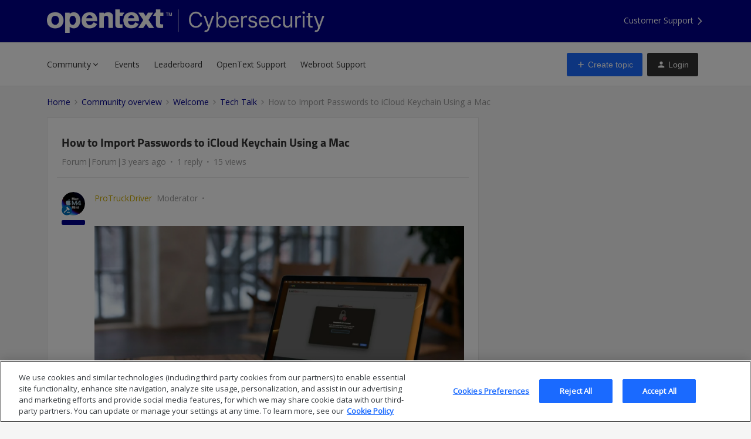

--- FILE ---
content_type: text/html; charset=UTF-8
request_url: https://community.opentextcybersecurity.com/tech-talk-7/how-to-import-passwords-to-icloud-keychain-using-a-mac-351978
body_size: 38164
content:
<!DOCTYPE html>
<html lang="en">
<head>
                        <meta name="robots" content="index, follow" />
                        <script type="text/javascript" nonce="">(window.NREUM||(NREUM={})).init={ajax:{deny_list:["bam.nr-data.net"]},feature_flags:["soft_nav"]};(window.NREUM||(NREUM={})).loader_config={licenseKey:"5364be9000",applicationID:"165253501",browserID:"167621512"};;/*! For license information please see nr-loader-rum-1.308.0.min.js.LICENSE.txt */
(()=>{var e,t,r={163:(e,t,r)=>{"use strict";r.d(t,{j:()=>E});var n=r(384),i=r(1741);var a=r(2555);r(860).K7.genericEvents;const s="experimental.resources",o="register",c=e=>{if(!e||"string"!=typeof e)return!1;try{document.createDocumentFragment().querySelector(e)}catch{return!1}return!0};var d=r(2614),u=r(944),l=r(8122);const f="[data-nr-mask]",g=e=>(0,l.a)(e,(()=>{const e={feature_flags:[],experimental:{allow_registered_children:!1,resources:!1},mask_selector:"*",block_selector:"[data-nr-block]",mask_input_options:{color:!1,date:!1,"datetime-local":!1,email:!1,month:!1,number:!1,range:!1,search:!1,tel:!1,text:!1,time:!1,url:!1,week:!1,textarea:!1,select:!1,password:!0}};return{ajax:{deny_list:void 0,block_internal:!0,enabled:!0,autoStart:!0},api:{get allow_registered_children(){return e.feature_flags.includes(o)||e.experimental.allow_registered_children},set allow_registered_children(t){e.experimental.allow_registered_children=t},duplicate_registered_data:!1},browser_consent_mode:{enabled:!1},distributed_tracing:{enabled:void 0,exclude_newrelic_header:void 0,cors_use_newrelic_header:void 0,cors_use_tracecontext_headers:void 0,allowed_origins:void 0},get feature_flags(){return e.feature_flags},set feature_flags(t){e.feature_flags=t},generic_events:{enabled:!0,autoStart:!0},harvest:{interval:30},jserrors:{enabled:!0,autoStart:!0},logging:{enabled:!0,autoStart:!0},metrics:{enabled:!0,autoStart:!0},obfuscate:void 0,page_action:{enabled:!0},page_view_event:{enabled:!0,autoStart:!0},page_view_timing:{enabled:!0,autoStart:!0},performance:{capture_marks:!1,capture_measures:!1,capture_detail:!0,resources:{get enabled(){return e.feature_flags.includes(s)||e.experimental.resources},set enabled(t){e.experimental.resources=t},asset_types:[],first_party_domains:[],ignore_newrelic:!0}},privacy:{cookies_enabled:!0},proxy:{assets:void 0,beacon:void 0},session:{expiresMs:d.wk,inactiveMs:d.BB},session_replay:{autoStart:!0,enabled:!1,preload:!1,sampling_rate:10,error_sampling_rate:100,collect_fonts:!1,inline_images:!1,fix_stylesheets:!0,mask_all_inputs:!0,get mask_text_selector(){return e.mask_selector},set mask_text_selector(t){c(t)?e.mask_selector="".concat(t,",").concat(f):""===t||null===t?e.mask_selector=f:(0,u.R)(5,t)},get block_class(){return"nr-block"},get ignore_class(){return"nr-ignore"},get mask_text_class(){return"nr-mask"},get block_selector(){return e.block_selector},set block_selector(t){c(t)?e.block_selector+=",".concat(t):""!==t&&(0,u.R)(6,t)},get mask_input_options(){return e.mask_input_options},set mask_input_options(t){t&&"object"==typeof t?e.mask_input_options={...t,password:!0}:(0,u.R)(7,t)}},session_trace:{enabled:!0,autoStart:!0},soft_navigations:{enabled:!0,autoStart:!0},spa:{enabled:!0,autoStart:!0},ssl:void 0,user_actions:{enabled:!0,elementAttributes:["id","className","tagName","type"]}}})());var p=r(6154),m=r(9324);let h=0;const v={buildEnv:m.F3,distMethod:m.Xs,version:m.xv,originTime:p.WN},b={consented:!1},y={appMetadata:{},get consented(){return this.session?.state?.consent||b.consented},set consented(e){b.consented=e},customTransaction:void 0,denyList:void 0,disabled:!1,harvester:void 0,isolatedBacklog:!1,isRecording:!1,loaderType:void 0,maxBytes:3e4,obfuscator:void 0,onerror:void 0,ptid:void 0,releaseIds:{},session:void 0,timeKeeper:void 0,registeredEntities:[],jsAttributesMetadata:{bytes:0},get harvestCount(){return++h}},_=e=>{const t=(0,l.a)(e,y),r=Object.keys(v).reduce((e,t)=>(e[t]={value:v[t],writable:!1,configurable:!0,enumerable:!0},e),{});return Object.defineProperties(t,r)};var w=r(5701);const x=e=>{const t=e.startsWith("http");e+="/",r.p=t?e:"https://"+e};var R=r(7836),k=r(3241);const A={accountID:void 0,trustKey:void 0,agentID:void 0,licenseKey:void 0,applicationID:void 0,xpid:void 0},S=e=>(0,l.a)(e,A),T=new Set;function E(e,t={},r,s){let{init:o,info:c,loader_config:d,runtime:u={},exposed:l=!0}=t;if(!c){const e=(0,n.pV)();o=e.init,c=e.info,d=e.loader_config}e.init=g(o||{}),e.loader_config=S(d||{}),c.jsAttributes??={},p.bv&&(c.jsAttributes.isWorker=!0),e.info=(0,a.D)(c);const f=e.init,m=[c.beacon,c.errorBeacon];T.has(e.agentIdentifier)||(f.proxy.assets&&(x(f.proxy.assets),m.push(f.proxy.assets)),f.proxy.beacon&&m.push(f.proxy.beacon),e.beacons=[...m],function(e){const t=(0,n.pV)();Object.getOwnPropertyNames(i.W.prototype).forEach(r=>{const n=i.W.prototype[r];if("function"!=typeof n||"constructor"===n)return;let a=t[r];e[r]&&!1!==e.exposed&&"micro-agent"!==e.runtime?.loaderType&&(t[r]=(...t)=>{const n=e[r](...t);return a?a(...t):n})})}(e),(0,n.US)("activatedFeatures",w.B)),u.denyList=[...f.ajax.deny_list||[],...f.ajax.block_internal?m:[]],u.ptid=e.agentIdentifier,u.loaderType=r,e.runtime=_(u),T.has(e.agentIdentifier)||(e.ee=R.ee.get(e.agentIdentifier),e.exposed=l,(0,k.W)({agentIdentifier:e.agentIdentifier,drained:!!w.B?.[e.agentIdentifier],type:"lifecycle",name:"initialize",feature:void 0,data:e.config})),T.add(e.agentIdentifier)}},384:(e,t,r)=>{"use strict";r.d(t,{NT:()=>s,US:()=>u,Zm:()=>o,bQ:()=>d,dV:()=>c,pV:()=>l});var n=r(6154),i=r(1863),a=r(1910);const s={beacon:"bam.nr-data.net",errorBeacon:"bam.nr-data.net"};function o(){return n.gm.NREUM||(n.gm.NREUM={}),void 0===n.gm.newrelic&&(n.gm.newrelic=n.gm.NREUM),n.gm.NREUM}function c(){let e=o();return e.o||(e.o={ST:n.gm.setTimeout,SI:n.gm.setImmediate||n.gm.setInterval,CT:n.gm.clearTimeout,XHR:n.gm.XMLHttpRequest,REQ:n.gm.Request,EV:n.gm.Event,PR:n.gm.Promise,MO:n.gm.MutationObserver,FETCH:n.gm.fetch,WS:n.gm.WebSocket},(0,a.i)(...Object.values(e.o))),e}function d(e,t){let r=o();r.initializedAgents??={},t.initializedAt={ms:(0,i.t)(),date:new Date},r.initializedAgents[e]=t}function u(e,t){o()[e]=t}function l(){return function(){let e=o();const t=e.info||{};e.info={beacon:s.beacon,errorBeacon:s.errorBeacon,...t}}(),function(){let e=o();const t=e.init||{};e.init={...t}}(),c(),function(){let e=o();const t=e.loader_config||{};e.loader_config={...t}}(),o()}},782:(e,t,r)=>{"use strict";r.d(t,{T:()=>n});const n=r(860).K7.pageViewTiming},860:(e,t,r)=>{"use strict";r.d(t,{$J:()=>u,K7:()=>c,P3:()=>d,XX:()=>i,Yy:()=>o,df:()=>a,qY:()=>n,v4:()=>s});const n="events",i="jserrors",a="browser/blobs",s="rum",o="browser/logs",c={ajax:"ajax",genericEvents:"generic_events",jserrors:i,logging:"logging",metrics:"metrics",pageAction:"page_action",pageViewEvent:"page_view_event",pageViewTiming:"page_view_timing",sessionReplay:"session_replay",sessionTrace:"session_trace",softNav:"soft_navigations",spa:"spa"},d={[c.pageViewEvent]:1,[c.pageViewTiming]:2,[c.metrics]:3,[c.jserrors]:4,[c.spa]:5,[c.ajax]:6,[c.sessionTrace]:7,[c.softNav]:8,[c.sessionReplay]:9,[c.logging]:10,[c.genericEvents]:11},u={[c.pageViewEvent]:s,[c.pageViewTiming]:n,[c.ajax]:n,[c.spa]:n,[c.softNav]:n,[c.metrics]:i,[c.jserrors]:i,[c.sessionTrace]:a,[c.sessionReplay]:a,[c.logging]:o,[c.genericEvents]:"ins"}},944:(e,t,r)=>{"use strict";r.d(t,{R:()=>i});var n=r(3241);function i(e,t){"function"==typeof console.debug&&(console.debug("New Relic Warning: https://github.com/newrelic/newrelic-browser-agent/blob/main/docs/warning-codes.md#".concat(e),t),(0,n.W)({agentIdentifier:null,drained:null,type:"data",name:"warn",feature:"warn",data:{code:e,secondary:t}}))}},1687:(e,t,r)=>{"use strict";r.d(t,{Ak:()=>d,Ze:()=>f,x3:()=>u});var n=r(3241),i=r(7836),a=r(3606),s=r(860),o=r(2646);const c={};function d(e,t){const r={staged:!1,priority:s.P3[t]||0};l(e),c[e].get(t)||c[e].set(t,r)}function u(e,t){e&&c[e]&&(c[e].get(t)&&c[e].delete(t),p(e,t,!1),c[e].size&&g(e))}function l(e){if(!e)throw new Error("agentIdentifier required");c[e]||(c[e]=new Map)}function f(e="",t="feature",r=!1){if(l(e),!e||!c[e].get(t)||r)return p(e,t);c[e].get(t).staged=!0,g(e)}function g(e){const t=Array.from(c[e]);t.every(([e,t])=>t.staged)&&(t.sort((e,t)=>e[1].priority-t[1].priority),t.forEach(([t])=>{c[e].delete(t),p(e,t)}))}function p(e,t,r=!0){const s=e?i.ee.get(e):i.ee,c=a.i.handlers;if(!s.aborted&&s.backlog&&c){if((0,n.W)({agentIdentifier:e,type:"lifecycle",name:"drain",feature:t}),r){const e=s.backlog[t],r=c[t];if(r){for(let t=0;e&&t<e.length;++t)m(e[t],r);Object.entries(r).forEach(([e,t])=>{Object.values(t||{}).forEach(t=>{t[0]?.on&&t[0]?.context()instanceof o.y&&t[0].on(e,t[1])})})}}s.isolatedBacklog||delete c[t],s.backlog[t]=null,s.emit("drain-"+t,[])}}function m(e,t){var r=e[1];Object.values(t[r]||{}).forEach(t=>{var r=e[0];if(t[0]===r){var n=t[1],i=e[3],a=e[2];n.apply(i,a)}})}},1738:(e,t,r)=>{"use strict";r.d(t,{U:()=>g,Y:()=>f});var n=r(3241),i=r(9908),a=r(1863),s=r(944),o=r(5701),c=r(3969),d=r(8362),u=r(860),l=r(4261);function f(e,t,r,a){const f=a||r;!f||f[e]&&f[e]!==d.d.prototype[e]||(f[e]=function(){(0,i.p)(c.xV,["API/"+e+"/called"],void 0,u.K7.metrics,r.ee),(0,n.W)({agentIdentifier:r.agentIdentifier,drained:!!o.B?.[r.agentIdentifier],type:"data",name:"api",feature:l.Pl+e,data:{}});try{return t.apply(this,arguments)}catch(e){(0,s.R)(23,e)}})}function g(e,t,r,n,s){const o=e.info;null===r?delete o.jsAttributes[t]:o.jsAttributes[t]=r,(s||null===r)&&(0,i.p)(l.Pl+n,[(0,a.t)(),t,r],void 0,"session",e.ee)}},1741:(e,t,r)=>{"use strict";r.d(t,{W:()=>a});var n=r(944),i=r(4261);class a{#e(e,...t){if(this[e]!==a.prototype[e])return this[e](...t);(0,n.R)(35,e)}addPageAction(e,t){return this.#e(i.hG,e,t)}register(e){return this.#e(i.eY,e)}recordCustomEvent(e,t){return this.#e(i.fF,e,t)}setPageViewName(e,t){return this.#e(i.Fw,e,t)}setCustomAttribute(e,t,r){return this.#e(i.cD,e,t,r)}noticeError(e,t){return this.#e(i.o5,e,t)}setUserId(e,t=!1){return this.#e(i.Dl,e,t)}setApplicationVersion(e){return this.#e(i.nb,e)}setErrorHandler(e){return this.#e(i.bt,e)}addRelease(e,t){return this.#e(i.k6,e,t)}log(e,t){return this.#e(i.$9,e,t)}start(){return this.#e(i.d3)}finished(e){return this.#e(i.BL,e)}recordReplay(){return this.#e(i.CH)}pauseReplay(){return this.#e(i.Tb)}addToTrace(e){return this.#e(i.U2,e)}setCurrentRouteName(e){return this.#e(i.PA,e)}interaction(e){return this.#e(i.dT,e)}wrapLogger(e,t,r){return this.#e(i.Wb,e,t,r)}measure(e,t){return this.#e(i.V1,e,t)}consent(e){return this.#e(i.Pv,e)}}},1863:(e,t,r)=>{"use strict";function n(){return Math.floor(performance.now())}r.d(t,{t:()=>n})},1910:(e,t,r)=>{"use strict";r.d(t,{i:()=>a});var n=r(944);const i=new Map;function a(...e){return e.every(e=>{if(i.has(e))return i.get(e);const t="function"==typeof e?e.toString():"",r=t.includes("[native code]"),a=t.includes("nrWrapper");return r||a||(0,n.R)(64,e?.name||t),i.set(e,r),r})}},2555:(e,t,r)=>{"use strict";r.d(t,{D:()=>o,f:()=>s});var n=r(384),i=r(8122);const a={beacon:n.NT.beacon,errorBeacon:n.NT.errorBeacon,licenseKey:void 0,applicationID:void 0,sa:void 0,queueTime:void 0,applicationTime:void 0,ttGuid:void 0,user:void 0,account:void 0,product:void 0,extra:void 0,jsAttributes:{},userAttributes:void 0,atts:void 0,transactionName:void 0,tNamePlain:void 0};function s(e){try{return!!e.licenseKey&&!!e.errorBeacon&&!!e.applicationID}catch(e){return!1}}const o=e=>(0,i.a)(e,a)},2614:(e,t,r)=>{"use strict";r.d(t,{BB:()=>s,H3:()=>n,g:()=>d,iL:()=>c,tS:()=>o,uh:()=>i,wk:()=>a});const n="NRBA",i="SESSION",a=144e5,s=18e5,o={STARTED:"session-started",PAUSE:"session-pause",RESET:"session-reset",RESUME:"session-resume",UPDATE:"session-update"},c={SAME_TAB:"same-tab",CROSS_TAB:"cross-tab"},d={OFF:0,FULL:1,ERROR:2}},2646:(e,t,r)=>{"use strict";r.d(t,{y:()=>n});class n{constructor(e){this.contextId=e}}},2843:(e,t,r)=>{"use strict";r.d(t,{G:()=>a,u:()=>i});var n=r(3878);function i(e,t=!1,r,i){(0,n.DD)("visibilitychange",function(){if(t)return void("hidden"===document.visibilityState&&e());e(document.visibilityState)},r,i)}function a(e,t,r){(0,n.sp)("pagehide",e,t,r)}},3241:(e,t,r)=>{"use strict";r.d(t,{W:()=>a});var n=r(6154);const i="newrelic";function a(e={}){try{n.gm.dispatchEvent(new CustomEvent(i,{detail:e}))}catch(e){}}},3606:(e,t,r)=>{"use strict";r.d(t,{i:()=>a});var n=r(9908);a.on=s;var i=a.handlers={};function a(e,t,r,a){s(a||n.d,i,e,t,r)}function s(e,t,r,i,a){a||(a="feature"),e||(e=n.d);var s=t[a]=t[a]||{};(s[r]=s[r]||[]).push([e,i])}},3878:(e,t,r)=>{"use strict";function n(e,t){return{capture:e,passive:!1,signal:t}}function i(e,t,r=!1,i){window.addEventListener(e,t,n(r,i))}function a(e,t,r=!1,i){document.addEventListener(e,t,n(r,i))}r.d(t,{DD:()=>a,jT:()=>n,sp:()=>i})},3969:(e,t,r)=>{"use strict";r.d(t,{TZ:()=>n,XG:()=>o,rs:()=>i,xV:()=>s,z_:()=>a});const n=r(860).K7.metrics,i="sm",a="cm",s="storeSupportabilityMetrics",o="storeEventMetrics"},4234:(e,t,r)=>{"use strict";r.d(t,{W:()=>a});var n=r(7836),i=r(1687);class a{constructor(e,t){this.agentIdentifier=e,this.ee=n.ee.get(e),this.featureName=t,this.blocked=!1}deregisterDrain(){(0,i.x3)(this.agentIdentifier,this.featureName)}}},4261:(e,t,r)=>{"use strict";r.d(t,{$9:()=>d,BL:()=>o,CH:()=>g,Dl:()=>_,Fw:()=>y,PA:()=>h,Pl:()=>n,Pv:()=>k,Tb:()=>l,U2:()=>a,V1:()=>R,Wb:()=>x,bt:()=>b,cD:()=>v,d3:()=>w,dT:()=>c,eY:()=>p,fF:()=>f,hG:()=>i,k6:()=>s,nb:()=>m,o5:()=>u});const n="api-",i="addPageAction",a="addToTrace",s="addRelease",o="finished",c="interaction",d="log",u="noticeError",l="pauseReplay",f="recordCustomEvent",g="recordReplay",p="register",m="setApplicationVersion",h="setCurrentRouteName",v="setCustomAttribute",b="setErrorHandler",y="setPageViewName",_="setUserId",w="start",x="wrapLogger",R="measure",k="consent"},5289:(e,t,r)=>{"use strict";r.d(t,{GG:()=>s,Qr:()=>c,sB:()=>o});var n=r(3878),i=r(6389);function a(){return"undefined"==typeof document||"complete"===document.readyState}function s(e,t){if(a())return e();const r=(0,i.J)(e),s=setInterval(()=>{a()&&(clearInterval(s),r())},500);(0,n.sp)("load",r,t)}function o(e){if(a())return e();(0,n.DD)("DOMContentLoaded",e)}function c(e){if(a())return e();(0,n.sp)("popstate",e)}},5607:(e,t,r)=>{"use strict";r.d(t,{W:()=>n});const n=(0,r(9566).bz)()},5701:(e,t,r)=>{"use strict";r.d(t,{B:()=>a,t:()=>s});var n=r(3241);const i=new Set,a={};function s(e,t){const r=t.agentIdentifier;a[r]??={},e&&"object"==typeof e&&(i.has(r)||(t.ee.emit("rumresp",[e]),a[r]=e,i.add(r),(0,n.W)({agentIdentifier:r,loaded:!0,drained:!0,type:"lifecycle",name:"load",feature:void 0,data:e})))}},6154:(e,t,r)=>{"use strict";r.d(t,{OF:()=>c,RI:()=>i,WN:()=>u,bv:()=>a,eN:()=>l,gm:()=>s,mw:()=>o,sb:()=>d});var n=r(1863);const i="undefined"!=typeof window&&!!window.document,a="undefined"!=typeof WorkerGlobalScope&&("undefined"!=typeof self&&self instanceof WorkerGlobalScope&&self.navigator instanceof WorkerNavigator||"undefined"!=typeof globalThis&&globalThis instanceof WorkerGlobalScope&&globalThis.navigator instanceof WorkerNavigator),s=i?window:"undefined"!=typeof WorkerGlobalScope&&("undefined"!=typeof self&&self instanceof WorkerGlobalScope&&self||"undefined"!=typeof globalThis&&globalThis instanceof WorkerGlobalScope&&globalThis),o=Boolean("hidden"===s?.document?.visibilityState),c=/iPad|iPhone|iPod/.test(s.navigator?.userAgent),d=c&&"undefined"==typeof SharedWorker,u=((()=>{const e=s.navigator?.userAgent?.match(/Firefox[/\s](\d+\.\d+)/);Array.isArray(e)&&e.length>=2&&e[1]})(),Date.now()-(0,n.t)()),l=()=>"undefined"!=typeof PerformanceNavigationTiming&&s?.performance?.getEntriesByType("navigation")?.[0]?.responseStart},6389:(e,t,r)=>{"use strict";function n(e,t=500,r={}){const n=r?.leading||!1;let i;return(...r)=>{n&&void 0===i&&(e.apply(this,r),i=setTimeout(()=>{i=clearTimeout(i)},t)),n||(clearTimeout(i),i=setTimeout(()=>{e.apply(this,r)},t))}}function i(e){let t=!1;return(...r)=>{t||(t=!0,e.apply(this,r))}}r.d(t,{J:()=>i,s:()=>n})},6630:(e,t,r)=>{"use strict";r.d(t,{T:()=>n});const n=r(860).K7.pageViewEvent},7699:(e,t,r)=>{"use strict";r.d(t,{It:()=>a,KC:()=>o,No:()=>i,qh:()=>s});var n=r(860);const i=16e3,a=1e6,s="SESSION_ERROR",o={[n.K7.logging]:!0,[n.K7.genericEvents]:!1,[n.K7.jserrors]:!1,[n.K7.ajax]:!1}},7836:(e,t,r)=>{"use strict";r.d(t,{P:()=>o,ee:()=>c});var n=r(384),i=r(8990),a=r(2646),s=r(5607);const o="nr@context:".concat(s.W),c=function e(t,r){var n={},s={},u={},l=!1;try{l=16===r.length&&d.initializedAgents?.[r]?.runtime.isolatedBacklog}catch(e){}var f={on:p,addEventListener:p,removeEventListener:function(e,t){var r=n[e];if(!r)return;for(var i=0;i<r.length;i++)r[i]===t&&r.splice(i,1)},emit:function(e,r,n,i,a){!1!==a&&(a=!0);if(c.aborted&&!i)return;t&&a&&t.emit(e,r,n);var o=g(n);m(e).forEach(e=>{e.apply(o,r)});var d=v()[s[e]];d&&d.push([f,e,r,o]);return o},get:h,listeners:m,context:g,buffer:function(e,t){const r=v();if(t=t||"feature",f.aborted)return;Object.entries(e||{}).forEach(([e,n])=>{s[n]=t,t in r||(r[t]=[])})},abort:function(){f._aborted=!0,Object.keys(f.backlog).forEach(e=>{delete f.backlog[e]})},isBuffering:function(e){return!!v()[s[e]]},debugId:r,backlog:l?{}:t&&"object"==typeof t.backlog?t.backlog:{},isolatedBacklog:l};return Object.defineProperty(f,"aborted",{get:()=>{let e=f._aborted||!1;return e||(t&&(e=t.aborted),e)}}),f;function g(e){return e&&e instanceof a.y?e:e?(0,i.I)(e,o,()=>new a.y(o)):new a.y(o)}function p(e,t){n[e]=m(e).concat(t)}function m(e){return n[e]||[]}function h(t){return u[t]=u[t]||e(f,t)}function v(){return f.backlog}}(void 0,"globalEE"),d=(0,n.Zm)();d.ee||(d.ee=c)},8122:(e,t,r)=>{"use strict";r.d(t,{a:()=>i});var n=r(944);function i(e,t){try{if(!e||"object"!=typeof e)return(0,n.R)(3);if(!t||"object"!=typeof t)return(0,n.R)(4);const r=Object.create(Object.getPrototypeOf(t),Object.getOwnPropertyDescriptors(t)),a=0===Object.keys(r).length?e:r;for(let s in a)if(void 0!==e[s])try{if(null===e[s]){r[s]=null;continue}Array.isArray(e[s])&&Array.isArray(t[s])?r[s]=Array.from(new Set([...e[s],...t[s]])):"object"==typeof e[s]&&"object"==typeof t[s]?r[s]=i(e[s],t[s]):r[s]=e[s]}catch(e){r[s]||(0,n.R)(1,e)}return r}catch(e){(0,n.R)(2,e)}}},8362:(e,t,r)=>{"use strict";r.d(t,{d:()=>a});var n=r(9566),i=r(1741);class a extends i.W{agentIdentifier=(0,n.LA)(16)}},8374:(e,t,r)=>{r.nc=(()=>{try{return document?.currentScript?.nonce}catch(e){}return""})()},8990:(e,t,r)=>{"use strict";r.d(t,{I:()=>i});var n=Object.prototype.hasOwnProperty;function i(e,t,r){if(n.call(e,t))return e[t];var i=r();if(Object.defineProperty&&Object.keys)try{return Object.defineProperty(e,t,{value:i,writable:!0,enumerable:!1}),i}catch(e){}return e[t]=i,i}},9324:(e,t,r)=>{"use strict";r.d(t,{F3:()=>i,Xs:()=>a,xv:()=>n});const n="1.308.0",i="PROD",a="CDN"},9566:(e,t,r)=>{"use strict";r.d(t,{LA:()=>o,bz:()=>s});var n=r(6154);const i="xxxxxxxx-xxxx-4xxx-yxxx-xxxxxxxxxxxx";function a(e,t){return e?15&e[t]:16*Math.random()|0}function s(){const e=n.gm?.crypto||n.gm?.msCrypto;let t,r=0;return e&&e.getRandomValues&&(t=e.getRandomValues(new Uint8Array(30))),i.split("").map(e=>"x"===e?a(t,r++).toString(16):"y"===e?(3&a()|8).toString(16):e).join("")}function o(e){const t=n.gm?.crypto||n.gm?.msCrypto;let r,i=0;t&&t.getRandomValues&&(r=t.getRandomValues(new Uint8Array(e)));const s=[];for(var o=0;o<e;o++)s.push(a(r,i++).toString(16));return s.join("")}},9908:(e,t,r)=>{"use strict";r.d(t,{d:()=>n,p:()=>i});var n=r(7836).ee.get("handle");function i(e,t,r,i,a){a?(a.buffer([e],i),a.emit(e,t,r)):(n.buffer([e],i),n.emit(e,t,r))}}},n={};function i(e){var t=n[e];if(void 0!==t)return t.exports;var a=n[e]={exports:{}};return r[e](a,a.exports,i),a.exports}i.m=r,i.d=(e,t)=>{for(var r in t)i.o(t,r)&&!i.o(e,r)&&Object.defineProperty(e,r,{enumerable:!0,get:t[r]})},i.f={},i.e=e=>Promise.all(Object.keys(i.f).reduce((t,r)=>(i.f[r](e,t),t),[])),i.u=e=>"nr-rum-1.308.0.min.js",i.o=(e,t)=>Object.prototype.hasOwnProperty.call(e,t),e={},t="NRBA-1.308.0.PROD:",i.l=(r,n,a,s)=>{if(e[r])e[r].push(n);else{var o,c;if(void 0!==a)for(var d=document.getElementsByTagName("script"),u=0;u<d.length;u++){var l=d[u];if(l.getAttribute("src")==r||l.getAttribute("data-webpack")==t+a){o=l;break}}if(!o){c=!0;var f={296:"sha512-+MIMDsOcckGXa1EdWHqFNv7P+JUkd5kQwCBr3KE6uCvnsBNUrdSt4a/3/L4j4TxtnaMNjHpza2/erNQbpacJQA=="};(o=document.createElement("script")).charset="utf-8",i.nc&&o.setAttribute("nonce",i.nc),o.setAttribute("data-webpack",t+a),o.src=r,0!==o.src.indexOf(window.location.origin+"/")&&(o.crossOrigin="anonymous"),f[s]&&(o.integrity=f[s])}e[r]=[n];var g=(t,n)=>{o.onerror=o.onload=null,clearTimeout(p);var i=e[r];if(delete e[r],o.parentNode&&o.parentNode.removeChild(o),i&&i.forEach(e=>e(n)),t)return t(n)},p=setTimeout(g.bind(null,void 0,{type:"timeout",target:o}),12e4);o.onerror=g.bind(null,o.onerror),o.onload=g.bind(null,o.onload),c&&document.head.appendChild(o)}},i.r=e=>{"undefined"!=typeof Symbol&&Symbol.toStringTag&&Object.defineProperty(e,Symbol.toStringTag,{value:"Module"}),Object.defineProperty(e,"__esModule",{value:!0})},i.p="https://js-agent.newrelic.com/",(()=>{var e={374:0,840:0};i.f.j=(t,r)=>{var n=i.o(e,t)?e[t]:void 0;if(0!==n)if(n)r.push(n[2]);else{var a=new Promise((r,i)=>n=e[t]=[r,i]);r.push(n[2]=a);var s=i.p+i.u(t),o=new Error;i.l(s,r=>{if(i.o(e,t)&&(0!==(n=e[t])&&(e[t]=void 0),n)){var a=r&&("load"===r.type?"missing":r.type),s=r&&r.target&&r.target.src;o.message="Loading chunk "+t+" failed: ("+a+": "+s+")",o.name="ChunkLoadError",o.type=a,o.request=s,n[1](o)}},"chunk-"+t,t)}};var t=(t,r)=>{var n,a,[s,o,c]=r,d=0;if(s.some(t=>0!==e[t])){for(n in o)i.o(o,n)&&(i.m[n]=o[n]);if(c)c(i)}for(t&&t(r);d<s.length;d++)a=s[d],i.o(e,a)&&e[a]&&e[a][0](),e[a]=0},r=self["webpackChunk:NRBA-1.308.0.PROD"]=self["webpackChunk:NRBA-1.308.0.PROD"]||[];r.forEach(t.bind(null,0)),r.push=t.bind(null,r.push.bind(r))})(),(()=>{"use strict";i(8374);var e=i(8362),t=i(860);const r=Object.values(t.K7);var n=i(163);var a=i(9908),s=i(1863),o=i(4261),c=i(1738);var d=i(1687),u=i(4234),l=i(5289),f=i(6154),g=i(944),p=i(384);const m=e=>f.RI&&!0===e?.privacy.cookies_enabled;function h(e){return!!(0,p.dV)().o.MO&&m(e)&&!0===e?.session_trace.enabled}var v=i(6389),b=i(7699);class y extends u.W{constructor(e,t){super(e.agentIdentifier,t),this.agentRef=e,this.abortHandler=void 0,this.featAggregate=void 0,this.loadedSuccessfully=void 0,this.onAggregateImported=new Promise(e=>{this.loadedSuccessfully=e}),this.deferred=Promise.resolve(),!1===e.init[this.featureName].autoStart?this.deferred=new Promise((t,r)=>{this.ee.on("manual-start-all",(0,v.J)(()=>{(0,d.Ak)(e.agentIdentifier,this.featureName),t()}))}):(0,d.Ak)(e.agentIdentifier,t)}importAggregator(e,t,r={}){if(this.featAggregate)return;const n=async()=>{let n;await this.deferred;try{if(m(e.init)){const{setupAgentSession:t}=await i.e(296).then(i.bind(i,3305));n=t(e)}}catch(e){(0,g.R)(20,e),this.ee.emit("internal-error",[e]),(0,a.p)(b.qh,[e],void 0,this.featureName,this.ee)}try{if(!this.#t(this.featureName,n,e.init))return(0,d.Ze)(this.agentIdentifier,this.featureName),void this.loadedSuccessfully(!1);const{Aggregate:i}=await t();this.featAggregate=new i(e,r),e.runtime.harvester.initializedAggregates.push(this.featAggregate),this.loadedSuccessfully(!0)}catch(e){(0,g.R)(34,e),this.abortHandler?.(),(0,d.Ze)(this.agentIdentifier,this.featureName,!0),this.loadedSuccessfully(!1),this.ee&&this.ee.abort()}};f.RI?(0,l.GG)(()=>n(),!0):n()}#t(e,r,n){if(this.blocked)return!1;switch(e){case t.K7.sessionReplay:return h(n)&&!!r;case t.K7.sessionTrace:return!!r;default:return!0}}}var _=i(6630),w=i(2614),x=i(3241);class R extends y{static featureName=_.T;constructor(e){var t;super(e,_.T),this.setupInspectionEvents(e.agentIdentifier),t=e,(0,c.Y)(o.Fw,function(e,r){"string"==typeof e&&("/"!==e.charAt(0)&&(e="/"+e),t.runtime.customTransaction=(r||"http://custom.transaction")+e,(0,a.p)(o.Pl+o.Fw,[(0,s.t)()],void 0,void 0,t.ee))},t),this.importAggregator(e,()=>i.e(296).then(i.bind(i,3943)))}setupInspectionEvents(e){const t=(t,r)=>{t&&(0,x.W)({agentIdentifier:e,timeStamp:t.timeStamp,loaded:"complete"===t.target.readyState,type:"window",name:r,data:t.target.location+""})};(0,l.sB)(e=>{t(e,"DOMContentLoaded")}),(0,l.GG)(e=>{t(e,"load")}),(0,l.Qr)(e=>{t(e,"navigate")}),this.ee.on(w.tS.UPDATE,(t,r)=>{(0,x.W)({agentIdentifier:e,type:"lifecycle",name:"session",data:r})})}}class k extends e.d{constructor(e){var t;(super(),f.gm)?(this.features={},(0,p.bQ)(this.agentIdentifier,this),this.desiredFeatures=new Set(e.features||[]),this.desiredFeatures.add(R),(0,n.j)(this,e,e.loaderType||"agent"),t=this,(0,c.Y)(o.cD,function(e,r,n=!1){if("string"==typeof e){if(["string","number","boolean"].includes(typeof r)||null===r)return(0,c.U)(t,e,r,o.cD,n);(0,g.R)(40,typeof r)}else(0,g.R)(39,typeof e)},t),function(e){(0,c.Y)(o.Dl,function(t,r=!1){if("string"!=typeof t&&null!==t)return void(0,g.R)(41,typeof t);const n=e.info.jsAttributes["enduser.id"];r&&null!=n&&n!==t?(0,a.p)(o.Pl+"setUserIdAndResetSession",[t],void 0,"session",e.ee):(0,c.U)(e,"enduser.id",t,o.Dl,!0)},e)}(this),function(e){(0,c.Y)(o.nb,function(t){if("string"==typeof t||null===t)return(0,c.U)(e,"application.version",t,o.nb,!1);(0,g.R)(42,typeof t)},e)}(this),function(e){(0,c.Y)(o.d3,function(){e.ee.emit("manual-start-all")},e)}(this),function(e){(0,c.Y)(o.Pv,function(t=!0){if("boolean"==typeof t){if((0,a.p)(o.Pl+o.Pv,[t],void 0,"session",e.ee),e.runtime.consented=t,t){const t=e.features.page_view_event;t.onAggregateImported.then(e=>{const r=t.featAggregate;e&&!r.sentRum&&r.sendRum()})}}else(0,g.R)(65,typeof t)},e)}(this),this.run()):(0,g.R)(21)}get config(){return{info:this.info,init:this.init,loader_config:this.loader_config,runtime:this.runtime}}get api(){return this}run(){try{const e=function(e){const t={};return r.forEach(r=>{t[r]=!!e[r]?.enabled}),t}(this.init),n=[...this.desiredFeatures];n.sort((e,r)=>t.P3[e.featureName]-t.P3[r.featureName]),n.forEach(r=>{if(!e[r.featureName]&&r.featureName!==t.K7.pageViewEvent)return;if(r.featureName===t.K7.spa)return void(0,g.R)(67);const n=function(e){switch(e){case t.K7.ajax:return[t.K7.jserrors];case t.K7.sessionTrace:return[t.K7.ajax,t.K7.pageViewEvent];case t.K7.sessionReplay:return[t.K7.sessionTrace];case t.K7.pageViewTiming:return[t.K7.pageViewEvent];default:return[]}}(r.featureName).filter(e=>!(e in this.features));n.length>0&&(0,g.R)(36,{targetFeature:r.featureName,missingDependencies:n}),this.features[r.featureName]=new r(this)})}catch(e){(0,g.R)(22,e);for(const e in this.features)this.features[e].abortHandler?.();const t=(0,p.Zm)();delete t.initializedAgents[this.agentIdentifier]?.features,delete this.sharedAggregator;return t.ee.get(this.agentIdentifier).abort(),!1}}}var A=i(2843),S=i(782);class T extends y{static featureName=S.T;constructor(e){super(e,S.T),f.RI&&((0,A.u)(()=>(0,a.p)("docHidden",[(0,s.t)()],void 0,S.T,this.ee),!0),(0,A.G)(()=>(0,a.p)("winPagehide",[(0,s.t)()],void 0,S.T,this.ee)),this.importAggregator(e,()=>i.e(296).then(i.bind(i,2117))))}}var E=i(3969);class I extends y{static featureName=E.TZ;constructor(e){super(e,E.TZ),f.RI&&document.addEventListener("securitypolicyviolation",e=>{(0,a.p)(E.xV,["Generic/CSPViolation/Detected"],void 0,this.featureName,this.ee)}),this.importAggregator(e,()=>i.e(296).then(i.bind(i,9623)))}}new k({features:[R,T,I],loaderType:"lite"})})()})();</script>        

<!-- Google Tag Manager -->
<script>(function(w,d,s,l,i){w[l]=w[l]||[];w[l].push({'gtm.start':
new Date().getTime(),event:'gtm.js'});var f=d.getElementsByTagName(s)[0],
j=d.createElement(s),dl=l!='dataLayer'?'&l='+l:'';j.async=true;j.src=
'https://www.googletagmanager.com/gtm.js?id='+i+dl;f.parentNode.insertBefore(j,f);
})(window,document,'script','dataLayer','GTM-NPDZV9');</script>
<!-- End Google Tag Manager -->

<meta name="google-site-verification" content="VJ3eCsiJJqGOV-iDayvzdwL2gqnzeSgOSCVTrQxDBBo" />


<style type="text/css">
  /*
.main-navigation--wrapper .main-navigation--nav-buttons-wrapper a.link.menu-create-topic {
    background: #ff6b0b;
    border-radius: 3px;
    color: #fff;
    height: 37px;
    line-height: 38px;
    padding-left: 10px;
    padding-right: 10px;
    margin-top: 6px;
    margin-bottom: 6px;
    box-shadow: 0px 1px 2px 0px rgba(0,0,0,0.2);
    -webkit-box-shadow: 0px 1px 2px 0px rgba(0,0,0,0.2);
    -moz-box-shadow: 0px 1px 2px 0px rgba(0,0,0,0.2);
    -webkit-transition: background 0.2s ease;
    -moz-transition: background 0.2s ease;
    -ms-transition: background 0.2s ease;
    transition: background 0.2s ease;
}
*/
  
 .main-navigation--wrapper .main-navigation--nav-buttons-wrapper button{
   margin-right:5px; 
  }
 .header-navigation_logo-wrapper {
   display:none;
  }
.main-navigation--wrapper .main-navigation--nav-buttons-wrapper a.link.menu-create-topic i {
    line-height: 37px;
    color: #fff;
}

  /*
.main-navigation--wrapper .main-navigation--nav-buttons-wrapper a.link.qa-header-login-button {
    background: #fff;
    border-radius: 3px;
    color: #000;
    height: 37px;
    line-height: 35px;
    padding-left: 10px;
    padding-right: 10px;
    box-shadow: 0px 1px 2px 0px rgba(0,0,0,0.2);
    -webkit-box-shadow: 0px 1px 2px 0px rgba(0,0,0,0.2);
    -moz-box-shadow: 0px 1px 2px 0px rgba(0,0,0,0.2);
    -webkit-transition: background 0.2s ease, color 0.2s ease;
    -moz-transition: background 0.2s ease, color 0.2s ease;
    -ms-transition: background 0.2s ease, color 0.2s ease;
    transition: background 0.2s ease, color 0.2s ease;
}

.main-navigation--wrapper .main-navigation--nav-buttons-wrapper a.link.menu-create-topic:hover,
.main-navigation--wrapper .main-navigation--nav-buttons-wrapper a.link.qa-header-login-button:hover {
    background: #ff8000;
    color: #fff;
}

.main-navigation--wrapper .main-navigation--nav-buttons-wrapper a.link.menu-create-topic:active,
.main-navigation--wrapper .main-navigation--nav-buttons-wrapper a.link.qa-header-login-button:active {
    background: #db5a07;
    color: #fff;
}

.main-navigation--wrapper .main-navigation--nav-buttons-wrapper a.link.qa-header-login-button:before{
    font-family: insided;
    content: "";
    margin: 0 6px 0 2px;
    position: relative;
    top: 1px;
}
  */
</style>
<link href="https://fonts.googleapis.com/css?family=Open+Sans" rel="stylesheet">

<script src="https://code.jquery.com/jquery-3.6.0.min.js" integrity="sha256-/xUj+3OJU5yExlq6GSYGSHk7tPXikynS7ogEvDej/m4=" crossorigin="anonymous"></script>
<script type="text/javascript">
function loadList(id,name){
var listUrl = "https://answers.webroot.com/webroot/download.aspx?pid=15&src=hotlist,"+id+"&format=json&callback=?";
$.getJSON(listUrl,
function(hotlist){
  if(hotlist.error.length==0){
    $.each(hotlist.items, function(i,item){
      $("<a href='"+item.link+"'target='_blank'>"+item.title+"</a><br/>").appendTo("#"+name);
    });
  }
  else if(name=="kbListKnownIssues"){
    $("<span>No known issues</span>").appendTo("#"+name);
  }
});
}
jQuery(document).ready(function($){
  loadList("82","kbListConsumer");
  loadList("82","kbListConsumer2");
  loadList("83","kbListBusiness");
  loadList("83","kbListBusiness2");
  loadList("84","kbListKnownIssues");
});
</script>
    
        

<meta charset="UTF-8" />
<meta name="viewport" content="width=device-width, initial-scale=1.0" />
<meta name="format-detection" content="telephone=no">
<meta name="HandheldFriendly" content="true" />
<meta http-equiv="X-UA-Compatible" content="ie=edge">

<link rel="shortcut icon" type="image/png" href="https://uploads-us-west-2.insided.com/webroot-en/attachment/9ac0af25-949a-4018-9e9c-0f1dbe393597_thumb.png" />
<title>How to Import Passwords to iCloud Keychain Using a Mac |  OpenText Cybersecurity Community</title>
<meta name="description" content="  Are you planning to use iCloud Keychain for managing all your passwords? If you’ve been relying on a third-party password manager until now, you may w...">

<meta property="og:title" content="How to Import Passwords to iCloud Keychain Using a Mac |  OpenText Cybersecurity Community"/>
<meta property="og:type" content="article" />
<meta property="og:url" content="https://community.opentextcybersecurity.com/tech-talk-7/how-to-import-passwords-to-icloud-keychain-using-a-mac-351978"/>
<meta property="og:description" content="  Are you planning to use iCloud Keychain for managing all your passwords? If you’ve been relying on a third-party password manager until now, you may want to move all your existing passwords to make the migration to iCloud Keychain a whole lot easier. This can be done, although it’s not exactly sim..." />
<meta property="og:image" content="https://uploads-us-west-2.insided.com/webroot-en/attachment/74a32eca-4667-45e8-811f-aecb188d418c_thumb.png"/>
<meta property="og:image:secure_url" content="https://uploads-us-west-2.insided.com/webroot-en/attachment/74a32eca-4667-45e8-811f-aecb188d418c_thumb.png"/>
    <meta property="fb:app_id" content="236673523708206"/>


    <link rel="canonical" href="https://community.opentextcybersecurity.com/tech-talk-7/how-to-import-passwords-to-icloud-keychain-using-a-mac-351978" />

        
<style id="css-variables">@font-face{ font-family:titillium; src:url(https://d2060xxlz05ohv.cloudfront.net/_fonts/webroot-en/titillium/Titillium-Bold.eot); src:url(https://d2060xxlz05ohv.cloudfront.net/_fonts/webroot-en/titillium/Titillium-Bold.eot#iefix) format("embedded-opentype"),url(https://d2060xxlz05ohv.cloudfront.net/_fonts/webroot-en/titillium/Titillium-Bold.woff) format("woff"),url(https://d2060xxlz05ohv.cloudfront.net/_fonts/webroot-en/titillium/Titillium-Bold.ttf) format("truetype"),url(https://d2060xxlz05ohv.cloudfront.net/_fonts/webroot-en/titillium/Titillium-Bold.svg#2dumbregular) format("svg"); font-style:normal; font-weight:bold } @font-face{ font-family:titillium; src:url(https://d2060xxlz05ohv.cloudfront.net/_fonts/webroot-en/titillium/Titillium-BoldItalic.eot); src:url(https://d2060xxlz05ohv.cloudfront.net/_fonts/webroot-en/titillium/Titillium-BoldItalic.eot#iefix) format("embedded-opentype"),url(https://d2060xxlz05ohv.cloudfront.net/_fonts/webroot-en/titillium/Titillium-BoldItalic.woff) format("woff"),url(https://d2060xxlz05ohv.cloudfront.net/_fonts/webroot-en/titillium/Titillium-BoldItalic.ttf) format("truetype"),url(https://d2060xxlz05ohv.cloudfront.net/_fonts/webroot-en/titillium/Titillium-BoldItalic.svg#2dumbregular) format("svg"); font-style:italic; font-weight:bold } @font-face{ font-family:titillium; src:url(https://d2060xxlz05ohv.cloudfront.net/_fonts/webroot-en/titillium/Titillium-Regular.eot); src:url(https://d2060xxlz05ohv.cloudfront.net/_fonts/webroot-en/titillium/Titillium-Regular.eot#iefix) format("embedded-opentype"),url(https://d2060xxlz05ohv.cloudfront.net/_fonts/webroot-en/titillium/Titillium-Regular.woff) format("woff"),url(https://d2060xxlz05ohv.cloudfront.net/_fonts/webroot-en/titillium/Titillium-Regular.ttf) format("truetype"),url(https://d2060xxlz05ohv.cloudfront.net/_fonts/webroot-en/titillium/Titillium-Regular.svg#2dumbregular) format("svg"); font-style:normal; font-weight:normal } @font-face{ font-family:titillium; src:url(https://d2060xxlz05ohv.cloudfront.net/_fonts/webroot-en/titillium/Titillium-RegularItalic.eot); src:url(https://d2060xxlz05ohv.cloudfront.net/_fonts/webroot-en/titillium/Titillium-RegularItalic.eot#iefix) format("embedded-opentype"),url(https://d2060xxlz05ohv.cloudfront.net/_fonts/webroot-en/titillium/Titillium-RegularItalic.woff) format("woff"),url(https://d2060xxlz05ohv.cloudfront.net/_fonts/webroot-en/titillium/Titillium-RegularItalic.ttf) format("truetype"),url(https://d2060xxlz05ohv.cloudfront.net/_fonts/webroot-en/titillium/Titillium-RegularItalic.svg#2dumbregular) format("svg"); font-style:italic; font-weight:normal } html {--borderradius-base: 4px;--config--main-border-base-color: #eaeaeaff;--config--main-button-base-font-color: #1a1a1a;--config--main-button-base-font-family: "Roboto", Arial, "Helvetica Neue", Helvetica, sans-serif;--config--main-button-base-font-weight: 400;--config--main-button-base-radius: 3px;--config--main-button-base-texttransform: none;--config--main-color-alert: #a94442ff;--config--main-color-brand: #00008bff;--config--main-color-brand-secondary: #1a6affff;--config--main-color-contrast: #2aaae1;--config--main-color-day: #f0f2f6;--config--main-color-day-dark: #ededed;--config--main-color-day-light: #fff;--config--main-color-disabled: #f6f8faff;--config--main-color-dusk: #a7aeb5;--config--main-color-dusk-dark: #616a73;--config--main-color-dusk-light: #d5d7db;--config--main-color-highlighted: #B0DFF3;--config--main-color-info: #ff6a13ff;--config--main-color-night: #333333ff;--config--main-color-night-inverted: #f5f5f5;--config--main-color-night-light: #2b2b2b;--config--main-color-success: #96d600ff;--config--main-font-base-lineheight: 1.5;--config--main-font-base-stack: Open Sans, titillium, Arial, sans-serif;--config--main-font-base-style: normal;--config--main-font-base-weight: normal;--config--main-font-secondary: titillium, Arial, sans-serif;--config--main-fonts: @font-face{ font-family:titillium; src:url(https://d2060xxlz05ohv.cloudfront.net/_fonts/webroot-en/titillium/Titillium-Bold.eot); src:url(https://d2060xxlz05ohv.cloudfront.net/_fonts/webroot-en/titillium/Titillium-Bold.eot#iefix) format("embedded-opentype"),url(https://d2060xxlz05ohv.cloudfront.net/_fonts/webroot-en/titillium/Titillium-Bold.woff) format("woff"),url(https://d2060xxlz05ohv.cloudfront.net/_fonts/webroot-en/titillium/Titillium-Bold.ttf) format("truetype"),url(https://d2060xxlz05ohv.cloudfront.net/_fonts/webroot-en/titillium/Titillium-Bold.svg#2dumbregular) format("svg"); font-style:normal; font-weight:bold } @font-face{ font-family:titillium; src:url(https://d2060xxlz05ohv.cloudfront.net/_fonts/webroot-en/titillium/Titillium-BoldItalic.eot); src:url(https://d2060xxlz05ohv.cloudfront.net/_fonts/webroot-en/titillium/Titillium-BoldItalic.eot#iefix) format("embedded-opentype"),url(https://d2060xxlz05ohv.cloudfront.net/_fonts/webroot-en/titillium/Titillium-BoldItalic.woff) format("woff"),url(https://d2060xxlz05ohv.cloudfront.net/_fonts/webroot-en/titillium/Titillium-BoldItalic.ttf) format("truetype"),url(https://d2060xxlz05ohv.cloudfront.net/_fonts/webroot-en/titillium/Titillium-BoldItalic.svg#2dumbregular) format("svg"); font-style:italic; font-weight:bold } @font-face{ font-family:titillium; src:url(https://d2060xxlz05ohv.cloudfront.net/_fonts/webroot-en/titillium/Titillium-Regular.eot); src:url(https://d2060xxlz05ohv.cloudfront.net/_fonts/webroot-en/titillium/Titillium-Regular.eot#iefix) format("embedded-opentype"),url(https://d2060xxlz05ohv.cloudfront.net/_fonts/webroot-en/titillium/Titillium-Regular.woff) format("woff"),url(https://d2060xxlz05ohv.cloudfront.net/_fonts/webroot-en/titillium/Titillium-Regular.ttf) format("truetype"),url(https://d2060xxlz05ohv.cloudfront.net/_fonts/webroot-en/titillium/Titillium-Regular.svg#2dumbregular) format("svg"); font-style:normal; font-weight:normal } @font-face{ font-family:titillium; src:url(https://d2060xxlz05ohv.cloudfront.net/_fonts/webroot-en/titillium/Titillium-RegularItalic.eot); src:url(https://d2060xxlz05ohv.cloudfront.net/_fonts/webroot-en/titillium/Titillium-RegularItalic.eot#iefix) format("embedded-opentype"),url(https://d2060xxlz05ohv.cloudfront.net/_fonts/webroot-en/titillium/Titillium-RegularItalic.woff) format("woff"),url(https://d2060xxlz05ohv.cloudfront.net/_fonts/webroot-en/titillium/Titillium-RegularItalic.ttf) format("truetype"),url(https://d2060xxlz05ohv.cloudfront.net/_fonts/webroot-en/titillium/Titillium-RegularItalic.svg#2dumbregular) format("svg"); font-style:italic; font-weight:normal };--config--main-header-font-weight: 600;--config-anchor-base-color: #00008bff;--config-anchor-base-hover-color: #00008bff;--config-avatar-notification-background-color: #00008bff;--config-body-background-color: #f5f5f5ff;--config-body-wrapper-background-color: transparent;--config-body-wrapper-box-shadow: 0 0 0 transparent;--config-body-wrapper-max-width: 100%;--config-button-cancel-active-background-color: rgba(237,89,55,0.15);--config-button-cancel-active-border-color: #712D2C;--config-button-cancel-active-color: #ed5937;--config-button-cancel-background-color: rgba(0,0,0,0);--config-button-cancel-border-color: #ed5937;--config-button-cancel-border-radius: 3px;--config-button-cancel-border-width: 1px;--config-button-cancel-box-shadow: 0 0 0 transparent;--config-button-cancel-color: #ed5937;--config-button-cancel-hover-background-color: rgba(237,89,55,0.1);--config-button-cancel-hover-border-color: #843533;--config-button-cancel-hover-color: #ed5937;--config-button-cta-active-background-color: rgb(219,90,7);--config-button-cta-active-border-color: #275327;--config-button-cta-active-border-width: 0;--config-button-cta-active-box-shadow: 0 0 0 transparent;--config-button-cta-active-color: #ffffff;--config-button-cta-background-color: #1a6aff;--config-button-cta-border-color: #2aaae1;--config-button-cta-border-radius: 3px;--config-button-cta-border-width: 0;--config-button-cta-box-shadow: 0 0 0 transparent;--config-button-cta-color: #ffffff;--config-button-cta-focus-background-color: #1063ffff;--config-button-cta-focus-border-color: #000071ff;--config-button-cta-focus-border-width: 0;--config-button-cta-focus-color: #ffffff;--config-button-cta-hover-background-color: rgb(255,128,0);--config-button-cta-hover-border-color: #2F642F;--config-button-cta-hover-border-width: 0;--config-button-cta-hover-box-shadow: 0 0 0 transparent;--config-button-cta-hover-color: #ffffff;--config-button-cta-spinner-color: #fff;--config-button-cta-spinner-hover-color: #fff;--config-button-secondary-active-background-color: #808080;--config-button-secondary-active-border-color: #C54800;--config-button-secondary-active-border-width: 0;--config-button-secondary-active-box-shadow: 0 0 0 transparent;--config-button-secondary-active-color: #ffffff;--config-button-secondary-background-color: #333333;--config-button-secondary-border-color: #2aaae1;--config-button-secondary-border-radius: 3px;--config-button-secondary-border-width: 0;--config-button-secondary-box-shadow: 0 0 0 transparent;--config-button-secondary-color: #ffffff;--config-button-secondary-focus-background-color: #0059ffff;--config-button-secondary-focus-border-color: #0059ffff;--config-button-secondary-focus-border-width: 0;--config-button-secondary-focus-color: #ffffff;--config-button-secondary-hover-background-color: #ff8000;--config-button-secondary-hover-border-color: #DF5200;--config-button-secondary-hover-border-width: 0;--config-button-secondary-hover-box-shadow: 0 0 0 transparent;--config-button-secondary-hover-color: #ffffff;--config-button-secondary-spinner-color: #fff;--config-button-secondary-spinner-hover-color: #fff;--config-button-toggle-active-background-color: rgba(0,0,0,0.25);--config-button-toggle-active-border-color: #275327;--config-button-toggle-active-color: #555555;--config-button-toggle-background-color: rgba(0,0,0,0);--config-button-toggle-border-color: #555555;--config-button-toggle-border-radius: 3px;--config-button-toggle-border-width: 1px;--config-button-toggle-box-shadow: 0 0 0 transparent;--config-button-toggle-color: #333333;--config-button-toggle-filled-background-color: #00008bff;--config-button-toggle-filled-color: #fff;--config-button-toggle-filled-pseudo-color: #fff;--config-button-toggle-filled-spinner-color: #fff;--config-button-toggle-focus-border-color: #000071ff;--config-button-toggle-hover-background-color: #ff8000;--config-button-toggle-hover-border-color: #2F642F;--config-button-toggle-hover-color: #ffffff;--config-button-toggle-on-active-background-color: rgba(0,0,0,0);--config-button-toggle-on-active-border-color: #408740;--config-button-toggle-on-active-color: #333333;--config-button-toggle-on-background-color: rgba(0,0,0,0.25);--config-button-toggle-on-border-color: #555555;--config-button-toggle-on-border-radius: 3px;--config-button-toggle-on-border-width: 1px;--config-button-toggle-on-box-shadow: 0 0 0 transparent;--config-button-toggle-on-color: #555555;--config-button-toggle-on-hover-background-color: #ff8000;--config-button-toggle-on-hover-border-color: #408740;--config-button-toggle-on-hover-color: #ffffff;--config-button-toggle-outline-background-color: #00008bff;--config-button-toggle-outline-color: #00008bff;--config-button-toggle-outline-pseudo-color: #00008bff;--config-button-toggle-outline-spinner-color: #00008bff;--config-content-type-article-color: #fff;--config-cookie-modal-background-color: rgba(60,60,60,.9);--config-cookie-modal-color: #fff;--config-create-topic-type-icon-color: #333333ff;--config-cta-close-button-color: #a7aeb5;--config-cta-icon-background-color: #00008bff;--config-cta-icon-check: #fff;--config-editor-comment-toolbar-background-color: #fff;--config-editor-comment-toolbar-button-color: #333333ff;--config-editor-comment-toolbar-button-hover-color: #00008bff;--config-footer-background-color: #333333ff;--config-footer-color: #fff;--config-header-color: #333333ff;--config-header-color-inverted: #f5f5f5;--config-hero-background-position: top left;--config-hero-color: #ffffffff;--config-hero-font-weight: bold;--config-hero-stats-background-color: #fff;--config-hero-stats-counter-font-weight: bold;--config-hero-text-shadow: none;--config-input-focus-color: #00008bff;--config-link-base-color: #333333ff;--config-link-base-hover-color: #00008bff;--config-link-hover-decoration: none;--config-main-navigation-background-color: #fff;--config-main-navigation-border-bottom-color: #eaeaea;--config-main-navigation-border-top-color: #eaeaea;--config-main-navigation-dropdown-background-color: #fff;--config-main-navigation-dropdown-color: #333333;--config-main-navigation-dropdown-font-weight: normal;--config-main-navigation-nav-color: #333333ff;--config-main-navigation-nav-link-color: #00008b;--config-main-navigation-search-placeholder-color: #aaaaaaff;--config-mention-selector-hover-selected-color: #fff;--config-meta-link-font-weight: normal;--config-meta-link-hover-color: #00008bff;--config-meta-text-color: #999999ff;--config-notification-widget-background-color: #63666aff;--config-notification-widget-color: #ffffffff;--config-pagination-active-page-color: #00008bff;--config-paging-item-hover-color: #00008bff;--config-pill-color: #fff;--config-powered-by-insided-display: visible;--config-profile-user-statistics-background-color: #fff;--config-sharpen-fonts: true;--config-sidebar-widget-color: #333333ff;--config-sidebar-widget-font-family: Open Sans, titillium, Arial, sans-serif;--config-sidebar-widget-font-weight: 600;--config-ssi-header-height: auto;--config-ssi-header-mobile-height: auto;--config-subcategory-hero-color: #ffffffff;--config-tag-modify-link-color: #00008bff;--config-tag-pill-background-color: #f5f5f5;--config-tag-pill-hover-background-color: #8c8cffff;--config-tag-pill-hover-border-color: #00008bff;--config-tag-pill-hover-color: #00008bff;--config-thread-list-best-answer-background-color: #96d6000d;--config-thread-list-best-answer-border-color: #96d600ff;--config-thread-list-mod-break-background: #00008b0d;--config-thread-list-mod-break-border-color: #00008bff;--config-thread-list-sticky-topic-background: #00008bf2;--config-thread-list-sticky-topic-border-color: #00008bff;--config-thread-list-sticky-topic-flag-color: #00008bff;--config-thread-list-topic-button-subscribe-border-width: 1px;--config-thread-list-topic-title-font-weight: bold;--config-thread-pill-answer-background-color: #96d600ff;--config-thread-pill-author-background-color: #00008bff;--config-thread-pill-author-color: #fff;--config-thread-pill-question-background-color: #1a6aff;--config-thread-pill-question-color: #fff;--config-thread-pill-sticky-background-color: #00008bff;--config-thread-pill-sticky-color: #fff;--config-topic-page-answered-field-icon-color: #96d600ff;--config-topic-page-answered-field-link-color: #00008bff;--config-topic-page-header-font-weight: 600;--config-topic-page-post-actions-active: #00008bff;--config-topic-page-post-actions-icon-color: #a7aeb5;--config-topic-page-quote-border-color: #eaeaeaff;--config-topic-question-color: #1a6aff;--config-widget-box-shadow: 0 2px 4px 0 rgba(0,0,0,0.08);--config-widget-cta-background-color: #ffffffff;--config-widget-cta-color: #333333ff;--config-widget-tabs-font-weight: normal;--config-widget-tabs-forum-list-header-color: #333333ff;--config-widget-tabs-forum-list-header-hover-color: #00008bff;--config-card-border-radius: 3px;--config-card-border-width: 0;--config-card-background-color: #ffffff;--config-card-title-color: #333333;--config-card-text-color: #333333;--config-card-border-color: #eaeaea;--config-card-hover-background-color: #ffffff;--config-card-hover-title-color: #333333;--config-card-hover-text-color: #333333;--config-card-hover-border-color: #eaeaea;--config-card-hover-shadow: 0 5px 20px 0 rgba(0, 0, 0, 0.08);--config-card-active-background-color: #ffffff;--config-card-active-title-color: #333333;--config-card-active-text-color: #333333;--config-card-active-border-color: #eaeaea;--config-sidebar-background-color: transparent;--config-sidebar-border-color: transparent;--config-sidebar-border-radius: 3px;--config-sidebar-border-width: 1px;--config-sidebar-shadow: 0 0 0 transparent;--config-list-views-use-card-theme: 0;--config-list-views-card-border-width: 1px;--config-list-views-card-border-radius: 5px;--config-list-views-card-default-background-color: #ffffff;--config-list-views-card-default-title-color: #333333ff;--config-list-views-card-default-text-color: #333333ff;--config-list-views-card-default-border-color: #eaeaeaff;--config-list-views-card-hover-background-color: #ffffff;--config-list-views-card-hover-title-color: #333333ff;--config-list-views-card-hover-text-color: #333333ff;--config-list-views-card-hover-border-color: #eaeaeaff;--config-list-views-card-click-background-color: #ffffff;--config-list-views-card-click-title-color: #333333ff;--config-list-views-card-click-text-color: #333333ff;--config-list-views-card-click-border-color: #eaeaeaff;--config-main-navigation-nav-font-weight: normal;--config-checkbox-checked-color: #408740;--config-content-type-article-background-color: #408740;--config-content-type-survey-background-color: #408740;--config-content-type-survey-color: #fff;--config-main-navigation-dropdown-hover-color: #408740;--config-meta-icon-color: #a7aeb5;--config-sidebar-widget-username-color: #333333;--config-tag-pill-border-color: #eaeaea;--config-tag-pill-color: #333333;--config-username-color: #408740;--config-username-hover-color: #408740;--config-username-hover-decoration: none;--config-widget-tabs-active-border-color: #408740;--config-widgets-action-link-color: #408740;--config-button-cta-advanced: 1;--config-button-secondary-advanced: 1;--config-button-toggle-advanced: 1;--config-button-toggle-on-advanced: 1;--config-button-border-width: 0;--config-button-border-radius: 3px;--config--logo-url: https://uploads-us-west-2.insided.com/webroot-en/attachment/5dc20103-4adf-486e-b705-e138240a5d83.png;--config--favicon-url: https://uploads-us-west-2.insided.com/webroot-en/attachment/9ac0af25-949a-4018-9e9c-0f1dbe393597_thumb.png;}</style>

<link href="https://dowpznhhyvkm4.cloudfront.net/2026-01-21-09-25-40-0f7a3dcf4a/dist/destination/css/preact-app.css" id='main-css' rel="stylesheet" type="text/css" />

<script nonce="">if (!(window.CSS && CSS.supports('color', 'var(--fake-var)'))) {
    document.head.removeChild(document.getElementById('main-css'))
    document.write('<link href="/destination.css" rel="stylesheet" type="text/css"><\x2flink>');
}</script>



    <style> .custom-navigation .dropdown--forums-overview {
      width: 500px;
      max-width: 100%;
}

.quicklink__container--knowledgeBase > li.quicklink__box > a > .quicklink__hero {
        width: 31% !important;
        float: left !important;
        background-size: 40px 40px;
        margin-top: 0px !important;
}

ul.quicklink__container--knowledgeBase > li > a > .quicklink__title > h3 {
      font-size: 14px !important;
}

ul.quicklink__container--knowledgeBase > li > a > .quicklink__title > .text--meta {
      font-size: 13px !important;
      display: none !important;
}
.quicklink__container--knowledgeBase > li > a > .quicklink__title {
      margin-top: 10px !important;
      padding: 15px 24px 16px !important;
}

  .quicklink__box__novisual {
  	display: none;
  }
  .quicklink__title {
  	text-align: left;
    padding: 24px 24px 16px 24px;
  }


/*START NOHOLD CSS*/
.nohold-wrapper-wide {
  margin:0 auto;
  background:#2d71bf;
  padding:20px 10px;
  position: relative;
  top: -32px;
  color:#fff;
}
.nohold-wrapper-wide > .sitewidth {
  display:flex;
  align-items:flex-start;
}
.nohold-wrapper-wide .listcontainer {
  width:40%;
}
.nohold-wrapper-wide .listheading {
  font-weight:bold;
  color:#96c93d;
  line-height:1.2em;
  margin-bottom:5px;
  display:block;
}
.nohold-wrapper-wide a {
  color:#fff;
  display:block;
  margin:0 auto 5px;
  line-height:1.4em;
  font-size:12px;
  transition:all .2s ease;
  opacity:0.8;
  padding-left:12px;
  position:relative;
}
.nohold-wrapper-wide a:before {
 content:"•";
  position:absolute;
  left:0;
  font-size:20px;
}
.nohold-wrapper-wide a:hover{
 text-decoration:underline;
  opacity:1;
}
.nohold-wrapper-wide br {
  display:none;
}
.nohold-readmore {
  width:20%;
  align-self:center;
}
.nohold-readmore > a {
  display:inline;
  text-align:center;
  font-weight:bold;
  padding:10px 20px;
  border:1px solid #fff;
  border-radius:3px;
  position:relative;
  float:right;
}
.nohold-readmore > a:before {
  content:"";
}
.nohold-readmore > a:hover {
	text-decoration:none;
	background:#fff;
  	color:#215aa8;
}
.nohold-wrapper-wide.sidebar > .sitewidth {
  display:block;
}
.nohold-wrapper-wide.sidebar .listcontainer,
.nohold-wrapper-wide.sidebar .nohold-readmore,
.nohold-wrapper-wide.sidebar .nohold-readmore > a{
  width:100%;
  float:none;
  clear:both;
  display:block;
}
.nohold-wrapper-wide.sidebar .nohold-readmore > a,
.nohold-wrapper-wide.sidebar .listcontainer {
 margin:0 auto 10px;
}
.nohold-wrapper-wide.sidebar {
  margin:0 auto;
  background:transparent;
  padding:20px 0px;
  position: relative;
  top:0;
  color:#000000;
}
.nohold-wrapper-wide.sidebar a{
  color:#000000;
}
.nohold-wrapper-wide.sidebar a:hover{
  color:#408740;
}
.nohold-wrapper-wide.sidebar .listheading {
  color:#000000;
  display:block;
  margin-bottom:5px;
  font-size:16px;
}
.nohold-wrapper-wide.sidebar .listcontainer {
 margin-bottom:30px; 
}
.sidebar .nohold-readmore > a {
  display:block;
  text-align:center;
  font-weight:bold;
  padding:10px 20px;
  border:1px solid #215aa8;
  border-radius:3px;
  position:relative;
  float:none;
  color:#215aa8;
}
.sidebar .nohold-readmore > a:hover {
	text-decoration:none;
	background:#215aa8;
  	color:#ffffff;
}
@media(max-width:767px){
  .nohold-wrapper-wide > .sitewidth {
    display:block;
  }
  .nohold-wrapper-wide .listcontainer, .nohold-readmore {
    width:100%;
    margin:10px auto;
  }
  .nohold-readmore > a {
	display:block;
    float:none;
    clear:both;
    margin:20px auto;
  }
}
/*END NOHOLD CSS*/ </style>
</head>

<body id="customcss" class="twig_page-topic category-7 topic-351978">
<div data-preact="destination/modules/Accessibility/SkipToContent/SkipToContent" class="" data-props="{}"><a href="#main-content-target" class="skip-to-content-btn" aria-label>Skip to main content</a></div>
<!-- Google Tag Manager (noscript) -->
<noscript><iframe src="https://www.googletagmanager.com/ns.html?id=GTM-NPDZV9"
height="0" width="0" style="display:none;visibility:hidden"></iframe></noscript>
<!-- End Google Tag Manager (noscript) -->


<div id="community-id" data-data=webroot-en ></div>
<div id="device-type" data-data=desktop ></div>
<div id="list-views-use-card-theme" data-data=0 ></div>
    <main id='root' class='body-wrapper'>
                                                                

                        
    <div class="ssi ssi-header custom-header">
                                            
            <section class="full-width Template-brand-header">
                <div class="brand-navigation-wrapper qa-brand-navigation p-v" style="background: #00008b">
                    <div class="sitewidth">
                        <div class="col">
                            <div class="brand-navigation-container">
                                <div class="brand-logo-container">
                                    <a href="/" target="_self" class="brand-logo brand--logo-anchor pull-left">
                                        <img src="https://uploads-us-west-2.insided.com/webroot-en/attachment/7556325d-f14a-43da-8e30-343497bde02d_thumb.png" title="" alt="Webroot Community Logo">
                                    </a>
                                </div>
                                <div class="brand-url-container">
                                                                            <a href="https://cybersecurity.opentext.com/support" style="color: #ffffff" class="brand-external-url link link--light pull-right is-hidden-M" target="_blank">
                                            Customer Support
                                            <span class="icon icon--caret-right icon--auto-width" aria-hidden="true"></span>
                                        </a>
                                                                                                                <a href="https://cybersecurity.opentext.com/support" style="color: #ffffff" class="brand-external-url link link--light pull-right is-hidden-L" target="_blank">
                                            Customer Support
                                            <span class="icon icon--caret-right icon--auto-width" aria-hidden="true"></span>
                                        </a>
                                                                    </div>
                            </div>
                        </div>
                    </div>
                </div>
            </section>
            </div>

                    
                                            
                                    <div class="sitewidth flash-message-wrapper">
    <div class="col">
                    <div class="module templatehead">
                



            </div>
            </div>
</div>                    <div data-preact="widget-notification/FeaturedTopicsWrapper" class="" data-props="{&quot;widget&quot;:&quot;featuredBanner&quot;}"></div>
                                                                

                            
                                
    




<div data-preact="mega-menu/index" class="" data-props="{&quot;logo&quot;:&quot;&quot;,&quot;newTopicURL&quot;:&quot;\/topic\/new&quot;,&quot;communityCategoriesV2&quot;:[{&quot;id&quot;:230,&quot;title&quot;:&quot;Secure Cloud&quot;,&quot;parentId&quot;:null,&quot;isContainer&quot;:true,&quot;children&quot;:[{&quot;id&quot;:238,&quot;title&quot;:&quot;Managed Detection and Response (MDR)&quot;,&quot;parentId&quot;:230,&quot;isContainer&quot;:false,&quot;children&quot;:[],&quot;visibleTopicsCount&quot;:13,&quot;url&quot;:&quot;https:\/\/community.opentextcybersecurity.com\/managed-detection-and-response-mdr-238&quot;},{&quot;id&quot;:20,&quot;title&quot;:&quot;Endpoint Protection&quot;,&quot;parentId&quot;:230,&quot;isContainer&quot;:false,&quot;children&quot;:[],&quot;visibleTopicsCount&quot;:1159,&quot;url&quot;:&quot;https:\/\/community.opentextcybersecurity.com\/endpoint-protection-20&quot;},{&quot;id&quot;:222,&quot;title&quot;:&quot;Email Threat Protection&quot;,&quot;parentId&quot;:230,&quot;isContainer&quot;:false,&quot;children&quot;:[],&quot;visibleTopicsCount&quot;:0,&quot;url&quot;:&quot;https:\/\/community.opentextcybersecurity.com\/email-threat-protection-222&quot;},{&quot;id&quot;:22,&quot;title&quot;:&quot;DNS Protection&quot;,&quot;parentId&quot;:230,&quot;isContainer&quot;:false,&quot;children&quot;:[],&quot;visibleTopicsCount&quot;:36,&quot;url&quot;:&quot;https:\/\/community.opentextcybersecurity.com\/dns-protection-22&quot;},{&quot;id&quot;:242,&quot;title&quot;:&quot;Endpoint Detection and Response&quot;,&quot;parentId&quot;:230,&quot;isContainer&quot;:false,&quot;children&quot;:[],&quot;visibleTopicsCount&quot;:3,&quot;url&quot;:&quot;https:\/\/community.opentextcybersecurity.com\/endpoint-detection-and-response-242&quot;},{&quot;id&quot;:23,&quot;title&quot;:&quot;Security Awareness Training&quot;,&quot;parentId&quot;:230,&quot;isContainer&quot;:false,&quot;children&quot;:[],&quot;visibleTopicsCount&quot;:57,&quot;url&quot;:&quot;https:\/\/community.opentextcybersecurity.com\/security-awareness-training-23&quot;},{&quot;id&quot;:220,&quot;title&quot;:&quot;Email Continuity&quot;,&quot;parentId&quot;:230,&quot;isContainer&quot;:false,&quot;children&quot;:[],&quot;visibleTopicsCount&quot;:0,&quot;url&quot;:&quot;https:\/\/community.opentextcybersecurity.com\/email-continuity-220&quot;},{&quot;id&quot;:221,&quot;title&quot;:&quot;Email Encryption&quot;,&quot;parentId&quot;:230,&quot;isContainer&quot;:false,&quot;children&quot;:[],&quot;visibleTopicsCount&quot;:0,&quot;url&quot;:&quot;https:\/\/community.opentextcybersecurity.com\/email-encryption-221&quot;},{&quot;id&quot;:231,&quot;title&quot;:&quot;Business Communication Archive&quot;,&quot;parentId&quot;:230,&quot;isContainer&quot;:false,&quot;children&quot;:[],&quot;visibleTopicsCount&quot;:0,&quot;url&quot;:&quot;https:\/\/community.opentextcybersecurity.com\/business-communication-archive-231&quot;},{&quot;id&quot;:244,&quot;title&quot;:&quot;MSP Hub&quot;,&quot;parentId&quot;:230,&quot;isContainer&quot;:false,&quot;children&quot;:[],&quot;visibleTopicsCount&quot;:0,&quot;url&quot;:&quot;https:\/\/community.opentextcybersecurity.com\/msp-hub-244&quot;}],&quot;visibleTopicsCount&quot;:1268,&quot;url&quot;:&quot;https:\/\/community.opentextcybersecurity.com\/secure-cloud-230&quot;},{&quot;id&quot;:225,&quot;title&quot;:&quot;Threat Intel Hub&quot;,&quot;parentId&quot;:null,&quot;isContainer&quot;:true,&quot;children&quot;:[{&quot;id&quot;:4,&quot;title&quot;:&quot;Security Industry News&quot;,&quot;parentId&quot;:225,&quot;isContainer&quot;:false,&quot;children&quot;:[],&quot;visibleTopicsCount&quot;:37319,&quot;url&quot;:&quot;https:\/\/community.opentextcybersecurity.com\/security-industry-news-4&quot;},{&quot;id&quot;:174,&quot;title&quot;:&quot;Security Expert Perspectives&quot;,&quot;parentId&quot;:225,&quot;isContainer&quot;:false,&quot;children&quot;:[],&quot;visibleTopicsCount&quot;:14,&quot;url&quot;:&quot;https:\/\/community.opentextcybersecurity.com\/security-expert-perspectives-174&quot;},{&quot;id&quot;:176,&quot;title&quot;:&quot;Threat Reports&quot;,&quot;parentId&quot;:225,&quot;isContainer&quot;:false,&quot;children&quot;:[],&quot;visibleTopicsCount&quot;:18,&quot;url&quot;:&quot;https:\/\/community.opentextcybersecurity.com\/threat-reports-176&quot;},{&quot;id&quot;:226,&quot;title&quot;:&quot;Ransomware Spotlight&quot;,&quot;parentId&quot;:225,&quot;isContainer&quot;:false,&quot;children&quot;:[],&quot;visibleTopicsCount&quot;:166,&quot;url&quot;:&quot;https:\/\/community.opentextcybersecurity.com\/ransomware-spotlight-226&quot;},{&quot;id&quot;:227,&quot;title&quot;:&quot;Phish Tank&quot;,&quot;parentId&quot;:225,&quot;isContainer&quot;:false,&quot;children&quot;:[],&quot;visibleTopicsCount&quot;:42,&quot;url&quot;:&quot;https:\/\/community.opentextcybersecurity.com\/phish-tank-227&quot;},{&quot;id&quot;:228,&quot;title&quot;:&quot;Vulnerability Vault&quot;,&quot;parentId&quot;:225,&quot;isContainer&quot;:false,&quot;children&quot;:[],&quot;visibleTopicsCount&quot;:731,&quot;url&quot;:&quot;https:\/\/community.opentextcybersecurity.com\/vulnerability-vault-228&quot;},{&quot;id&quot;:6,&quot;title&quot;:&quot;Events &amp; Conferences&quot;,&quot;parentId&quot;:225,&quot;isContainer&quot;:false,&quot;children&quot;:[],&quot;visibleTopicsCount&quot;:295,&quot;url&quot;:&quot;https:\/\/community.opentextcybersecurity.com\/events-conferences-6&quot;},{&quot;id&quot;:245,&quot;title&quot;:&quot;AI Threats &amp; Security&quot;,&quot;parentId&quot;:225,&quot;isContainer&quot;:false,&quot;children&quot;:[],&quot;visibleTopicsCount&quot;:14,&quot;url&quot;:&quot;https:\/\/community.opentextcybersecurity.com\/ai-threats-security-245&quot;}],&quot;visibleTopicsCount&quot;:38599,&quot;url&quot;:&quot;https:\/\/community.opentextcybersecurity.com\/threat-intel-hub-225&quot;},{&quot;id&quot;:232,&quot;title&quot;:&quot;Data Protection&quot;,&quot;parentId&quot;:null,&quot;isContainer&quot;:true,&quot;children&quot;:[{&quot;id&quot;:223,&quot;title&quot;:&quot;Cloud to Cloud Backup&quot;,&quot;parentId&quot;:232,&quot;isContainer&quot;:false,&quot;children&quot;:[],&quot;visibleTopicsCount&quot;:4,&quot;url&quot;:&quot;https:\/\/community.opentextcybersecurity.com\/cloud-to-cloud-backup-223&quot;},{&quot;id&quot;:224,&quot;title&quot;:&quot;Endpoint Backup&quot;,&quot;parentId&quot;:232,&quot;isContainer&quot;:false,&quot;children&quot;:[],&quot;visibleTopicsCount&quot;:1,&quot;url&quot;:&quot;https:\/\/community.opentextcybersecurity.com\/endpoint-backup-224&quot;},{&quot;id&quot;:233,&quot;title&quot;:&quot;Migrate&quot;,&quot;parentId&quot;:232,&quot;isContainer&quot;:false,&quot;children&quot;:[],&quot;visibleTopicsCount&quot;:3,&quot;url&quot;:&quot;https:\/\/community.opentextcybersecurity.com\/migrate-233&quot;},{&quot;id&quot;:234,&quot;title&quot;:&quot;Core Business Communication Archive&quot;,&quot;parentId&quot;:232,&quot;isContainer&quot;:false,&quot;children&quot;:[],&quot;visibleTopicsCount&quot;:0,&quot;url&quot;:&quot;https:\/\/community.opentextcybersecurity.com\/core-business-communication-archive-234&quot;},{&quot;id&quot;:235,&quot;title&quot;:&quot;Server Backup&quot;,&quot;parentId&quot;:232,&quot;isContainer&quot;:false,&quot;children&quot;:[],&quot;visibleTopicsCount&quot;:1,&quot;url&quot;:&quot;https:\/\/community.opentextcybersecurity.com\/server-backup-235&quot;},{&quot;id&quot;:236,&quot;title&quot;:&quot;Availability&quot;,&quot;parentId&quot;:232,&quot;isContainer&quot;:false,&quot;children&quot;:[],&quot;visibleTopicsCount&quot;:2,&quot;url&quot;:&quot;https:\/\/community.opentextcybersecurity.com\/availability-236&quot;}],&quot;visibleTopicsCount&quot;:11,&quot;url&quot;:&quot;https:\/\/community.opentextcybersecurity.com\/data-protection-232&quot;},{&quot;id&quot;:9,&quot;title&quot;:&quot;Webroot &quot;,&quot;parentId&quot;:null,&quot;isContainer&quot;:true,&quot;children&quot;:[{&quot;id&quot;:10,&quot;title&quot;:&quot;Got a Question?&quot;,&quot;parentId&quot;:9,&quot;isContainer&quot;:false,&quot;children&quot;:[],&quot;visibleTopicsCount&quot;:588,&quot;url&quot;:&quot;https:\/\/community.opentextcybersecurity.com\/got-a-question-10&quot;},{&quot;id&quot;:12,&quot;title&quot;:&quot;Webroot\u00ae SecureAnywhere\u2122 - Home&quot;,&quot;parentId&quot;:9,&quot;isContainer&quot;:false,&quot;children&quot;:[],&quot;visibleTopicsCount&quot;:10808,&quot;url&quot;:&quot;https:\/\/community.opentextcybersecurity.com\/webroot-secureanywhere-home-12&quot;},{&quot;id&quot;:13,&quot;title&quot;:&quot;Webroot\u00ae SecureAnywhere\u2122 - Internet Security Plus&quot;,&quot;parentId&quot;:9,&quot;isContainer&quot;:false,&quot;children&quot;:[],&quot;visibleTopicsCount&quot;:1602,&quot;url&quot;:&quot;https:\/\/community.opentextcybersecurity.com\/webroot-secureanywhere-internet-security-plus-13&quot;},{&quot;id&quot;:14,&quot;title&quot;:&quot;Webroot\u00ae SecureAnywhere\u2122 - Complete&quot;,&quot;parentId&quot;:9,&quot;isContainer&quot;:false,&quot;children&quot;:[],&quot;visibleTopicsCount&quot;:2085,&quot;url&quot;:&quot;https:\/\/community.opentextcybersecurity.com\/webroot-secureanywhere-complete-14&quot;},{&quot;id&quot;:16,&quot;title&quot;:&quot;Webroot Mobile &quot;,&quot;parentId&quot;:9,&quot;isContainer&quot;:false,&quot;children&quot;:[],&quot;visibleTopicsCount&quot;:1242,&quot;url&quot;:&quot;https:\/\/community.opentextcybersecurity.com\/webroot-mobile-16&quot;},{&quot;id&quot;:130,&quot;title&quot;:&quot;Webroot\u00ae Unity API&quot;,&quot;parentId&quot;:9,&quot;isContainer&quot;:false,&quot;children&quot;:[],&quot;visibleTopicsCount&quot;:126,&quot;url&quot;:&quot;https:\/\/community.opentextcybersecurity.com\/webroot-unity-api-130&quot;},{&quot;id&quot;:17,&quot;title&quot;:&quot;Webroot\u00ae Legacy Products (2011 and Prior)&quot;,&quot;parentId&quot;:9,&quot;isContainer&quot;:false,&quot;children&quot;:[],&quot;visibleTopicsCount&quot;:33,&quot;url&quot;:&quot;https:\/\/community.opentextcybersecurity.com\/webroot-legacy-products-2011-and-prior-17&quot;}],&quot;visibleTopicsCount&quot;:16484,&quot;url&quot;:&quot;https:\/\/community.opentextcybersecurity.com\/webroot-9&quot;},{&quot;id&quot;:1,&quot;title&quot;:&quot;Welcome&quot;,&quot;parentId&quot;:null,&quot;isContainer&quot;:true,&quot;children&quot;:[{&quot;id&quot;:2,&quot;title&quot;:&quot;Community 101&quot;,&quot;parentId&quot;:1,&quot;isContainer&quot;:false,&quot;children&quot;:[],&quot;visibleTopicsCount&quot;:2079,&quot;url&quot;:&quot;https:\/\/community.opentextcybersecurity.com\/community-101-2&quot;},{&quot;id&quot;:3,&quot;title&quot;:&quot;News &amp; Announcements&quot;,&quot;parentId&quot;:1,&quot;isContainer&quot;:false,&quot;children&quot;:[],&quot;visibleTopicsCount&quot;:1229,&quot;url&quot;:&quot;https:\/\/community.opentextcybersecurity.com\/news-announcements-3&quot;},{&quot;id&quot;:5,&quot;title&quot;:&quot;Malware Manifesto&quot;,&quot;parentId&quot;:1,&quot;isContainer&quot;:false,&quot;children&quot;:[],&quot;visibleTopicsCount&quot;:73,&quot;url&quot;:&quot;https:\/\/community.opentextcybersecurity.com\/malware-manifesto-5&quot;},{&quot;id&quot;:7,&quot;title&quot;:&quot;Tech Talk&quot;,&quot;parentId&quot;:1,&quot;isContainer&quot;:false,&quot;children&quot;:[],&quot;visibleTopicsCount&quot;:5064,&quot;url&quot;:&quot;https:\/\/community.opentextcybersecurity.com\/tech-talk-7&quot;},{&quot;id&quot;:77,&quot;title&quot;:&quot;Trivia&quot;,&quot;parentId&quot;:1,&quot;isContainer&quot;:false,&quot;children&quot;:[],&quot;visibleTopicsCount&quot;:49,&quot;url&quot;:&quot;https:\/\/community.opentextcybersecurity.com\/trivia-77&quot;}],&quot;visibleTopicsCount&quot;:8494,&quot;url&quot;:&quot;https:\/\/community.opentextcybersecurity.com\/welcome-1&quot;},{&quot;id&quot;:48,&quot;title&quot;:&quot;API&quot;,&quot;parentId&quot;:null,&quot;isContainer&quot;:true,&quot;children&quot;:[{&quot;id&quot;:49,&quot;title&quot;:&quot;Unity API Forum&quot;,&quot;parentId&quot;:48,&quot;isContainer&quot;:false,&quot;children&quot;:[],&quot;visibleTopicsCount&quot;:0,&quot;url&quot;:&quot;https:\/\/community.opentextcybersecurity.com\/unity-api-forum-49&quot;},{&quot;id&quot;:155,&quot;title&quot;:&quot;Carbonite Replication API&quot;,&quot;parentId&quot;:48,&quot;isContainer&quot;:false,&quot;children&quot;:[],&quot;visibleTopicsCount&quot;:0,&quot;url&quot;:&quot;https:\/\/community.opentextcybersecurity.com\/carbonite-replication-api-155&quot;}],&quot;visibleTopicsCount&quot;:0,&quot;url&quot;:&quot;https:\/\/community.opentextcybersecurity.com\/api-48&quot;},{&quot;id&quot;:25,&quot;title&quot;:&quot;Product Releases&quot;,&quot;parentId&quot;:null,&quot;isContainer&quot;:true,&quot;children&quot;:[{&quot;id&quot;:26,&quot;title&quot;:&quot;Business Product Releases&quot;,&quot;parentId&quot;:25,&quot;isContainer&quot;:false,&quot;children&quot;:[],&quot;visibleTopicsCount&quot;:240,&quot;url&quot;:&quot;https:\/\/community.opentextcybersecurity.com\/business-product-releases-26&quot;},{&quot;id&quot;:27,&quot;title&quot;:&quot;Consumer Product Releases&quot;,&quot;parentId&quot;:25,&quot;isContainer&quot;:false,&quot;children&quot;:[],&quot;visibleTopicsCount&quot;:267,&quot;url&quot;:&quot;https:\/\/community.opentextcybersecurity.com\/consumer-product-releases-27&quot;},{&quot;id&quot;:175,&quot;title&quot;:&quot;What's New&quot;,&quot;parentId&quot;:25,&quot;isContainer&quot;:false,&quot;children&quot;:[],&quot;visibleTopicsCount&quot;:53,&quot;url&quot;:&quot;https:\/\/community.opentextcybersecurity.com\/what-s-new-175&quot;}],&quot;visibleTopicsCount&quot;:560,&quot;url&quot;:&quot;https:\/\/community.opentextcybersecurity.com\/product-releases-25&quot;},{&quot;id&quot;:43,&quot;title&quot;:&quot;Integrations&quot;,&quot;parentId&quot;:null,&quot;isContainer&quot;:true,&quot;children&quot;:[{&quot;id&quot;:172,&quot;title&quot;:&quot;Nable&quot;,&quot;parentId&quot;:43,&quot;isContainer&quot;:false,&quot;children&quot;:[],&quot;visibleTopicsCount&quot;:1,&quot;url&quot;:&quot;https:\/\/community.opentextcybersecurity.com\/nable-172&quot;},{&quot;id&quot;:46,&quot;title&quot;:&quot;ConnectWise Automate Integration&quot;,&quot;parentId&quot;:43,&quot;isContainer&quot;:false,&quot;children&quot;:[],&quot;visibleTopicsCount&quot;:13,&quot;url&quot;:&quot;https:\/\/community.opentextcybersecurity.com\/connectwise-automate-integration-46&quot;},{&quot;id&quot;:126,&quot;title&quot;:&quot;ConnectWise Manage Integration&quot;,&quot;parentId&quot;:43,&quot;isContainer&quot;:false,&quot;children&quot;:[],&quot;visibleTopicsCount&quot;:1,&quot;url&quot;:&quot;https:\/\/community.opentextcybersecurity.com\/connectwise-manage-integration-126&quot;},{&quot;id&quot;:47,&quot;title&quot;:&quot;Kaseya VSA Integrations&quot;,&quot;parentId&quot;:43,&quot;isContainer&quot;:false,&quot;children&quot;:[],&quot;visibleTopicsCount&quot;:16,&quot;url&quot;:&quot;https:\/\/community.opentextcybersecurity.com\/kaseya-vsa-integrations-47&quot;}],&quot;visibleTopicsCount&quot;:31,&quot;url&quot;:&quot;https:\/\/community.opentextcybersecurity.com\/integrations-43&quot;},{&quot;id&quot;:156,&quot;title&quot;:&quot;Crypto Corner&quot;,&quot;parentId&quot;:null,&quot;isContainer&quot;:true,&quot;children&quot;:[{&quot;id&quot;:157,&quot;title&quot;:&quot;News&quot;,&quot;parentId&quot;:156,&quot;isContainer&quot;:false,&quot;children&quot;:[],&quot;visibleTopicsCount&quot;:9,&quot;url&quot;:&quot;https:\/\/community.opentextcybersecurity.com\/news-157&quot;},{&quot;id&quot;:158,&quot;title&quot;:&quot;Wallet Security &quot;,&quot;parentId&quot;:156,&quot;isContainer&quot;:false,&quot;children&quot;:[],&quot;visibleTopicsCount&quot;:3,&quot;url&quot;:&quot;https:\/\/community.opentextcybersecurity.com\/wallet-security-158&quot;},{&quot;id&quot;:159,&quot;title&quot;:&quot;Common Scams&quot;,&quot;parentId&quot;:156,&quot;isContainer&quot;:false,&quot;children&quot;:[],&quot;visibleTopicsCount&quot;:3,&quot;url&quot;:&quot;https:\/\/community.opentextcybersecurity.com\/common-scams-159&quot;}],&quot;visibleTopicsCount&quot;:15,&quot;url&quot;:&quot;https:\/\/community.opentextcybersecurity.com\/crypto-corner-156&quot;}],&quot;knowledgeBaseCategoriesV2&quot;:[{&quot;id&quot;:80,&quot;title&quot;:&quot;SecureAnywhere for Home&quot;,&quot;parentId&quot;:null,&quot;isContainer&quot;:true,&quot;children&quot;:[{&quot;id&quot;:81,&quot;title&quot;:&quot;General&quot;,&quot;parentId&quot;:80,&quot;isContainer&quot;:false,&quot;children&quot;:[],&quot;visibleTopicsCount&quot;:0,&quot;url&quot;:&quot;https:\/\/community.opentextcybersecurity.com\/general-81&quot;},{&quot;id&quot;:82,&quot;title&quot;:&quot;Install\/Uninstall&quot;,&quot;parentId&quot;:80,&quot;isContainer&quot;:false,&quot;children&quot;:[],&quot;visibleTopicsCount&quot;:0,&quot;url&quot;:&quot;https:\/\/community.opentextcybersecurity.com\/install-uninstall-82&quot;},{&quot;id&quot;:83,&quot;title&quot;:&quot;Keycode\/License&quot;,&quot;parentId&quot;:80,&quot;isContainer&quot;:false,&quot;children&quot;:[],&quot;visibleTopicsCount&quot;:0,&quot;url&quot;:&quot;https:\/\/community.opentextcybersecurity.com\/keycode-license-83&quot;},{&quot;id&quot;:84,&quot;title&quot;:&quot;Webroot Account&quot;,&quot;parentId&quot;:80,&quot;isContainer&quot;:false,&quot;children&quot;:[],&quot;visibleTopicsCount&quot;:0,&quot;url&quot;:&quot;https:\/\/community.opentextcybersecurity.com\/webroot-account-84&quot;},{&quot;id&quot;:86,&quot;title&quot;:&quot;Backup &amp; Sync&quot;,&quot;parentId&quot;:80,&quot;isContainer&quot;:false,&quot;children&quot;:[],&quot;visibleTopicsCount&quot;:0,&quot;url&quot;:&quot;https:\/\/community.opentextcybersecurity.com\/backup-sync-86&quot;},{&quot;id&quot;:87,&quot;title&quot;:&quot;Password Manager&quot;,&quot;parentId&quot;:80,&quot;isContainer&quot;:false,&quot;children&quot;:[],&quot;visibleTopicsCount&quot;:0,&quot;url&quot;:&quot;https:\/\/community.opentextcybersecurity.com\/password-manager-87&quot;},{&quot;id&quot;:123,&quot;title&quot;:&quot;macOS&quot;,&quot;parentId&quot;:80,&quot;isContainer&quot;:false,&quot;children&quot;:[],&quot;visibleTopicsCount&quot;:0,&quot;url&quot;:&quot;https:\/\/community.opentextcybersecurity.com\/macos-123&quot;},{&quot;id&quot;:131,&quot;title&quot;:&quot;Web Threat Shield&quot;,&quot;parentId&quot;:80,&quot;isContainer&quot;:false,&quot;children&quot;:[],&quot;visibleTopicsCount&quot;:0,&quot;url&quot;:&quot;https:\/\/community.opentextcybersecurity.com\/web-threat-shield-131&quot;}],&quot;visibleTopicsCount&quot;:0,&quot;url&quot;:&quot;https:\/\/community.opentextcybersecurity.com\/secureanywhere-for-home-80&quot;},{&quot;id&quot;:88,&quot;title&quot;:&quot;Mobile Protection&quot;,&quot;parentId&quot;:null,&quot;isContainer&quot;:true,&quot;children&quot;:[{&quot;id&quot;:89,&quot;title&quot;:&quot;General&quot;,&quot;parentId&quot;:88,&quot;isContainer&quot;:false,&quot;children&quot;:[],&quot;visibleTopicsCount&quot;:0,&quot;url&quot;:&quot;https:\/\/community.opentextcybersecurity.com\/general-89&quot;},{&quot;id&quot;:132,&quot;title&quot;:&quot;MySecure&quot;,&quot;parentId&quot;:88,&quot;isContainer&quot;:false,&quot;children&quot;:[],&quot;visibleTopicsCount&quot;:0,&quot;url&quot;:&quot;https:\/\/community.opentextcybersecurity.com\/mysecure-132&quot;}],&quot;visibleTopicsCount&quot;:0,&quot;url&quot;:&quot;https:\/\/community.opentextcybersecurity.com\/mobile-protection-88&quot;},{&quot;id&quot;:90,&quot;title&quot;:&quot;WiFi Security&quot;,&quot;parentId&quot;:null,&quot;isContainer&quot;:true,&quot;children&quot;:[{&quot;id&quot;:91,&quot;title&quot;:&quot;Getting Started&quot;,&quot;parentId&quot;:90,&quot;isContainer&quot;:false,&quot;children&quot;:[],&quot;visibleTopicsCount&quot;:8,&quot;url&quot;:&quot;https:\/\/community.opentextcybersecurity.com\/getting-started-91&quot;},{&quot;id&quot;:92,&quot;title&quot;:&quot;Understanding features&quot;,&quot;parentId&quot;:90,&quot;isContainer&quot;:false,&quot;children&quot;:[],&quot;visibleTopicsCount&quot;:6,&quot;url&quot;:&quot;https:\/\/community.opentextcybersecurity.com\/understanding-features-92&quot;},{&quot;id&quot;:93,&quot;title&quot;:&quot;Learn more about WiFi Security&quot;,&quot;parentId&quot;:90,&quot;isContainer&quot;:false,&quot;children&quot;:[],&quot;visibleTopicsCount&quot;:4,&quot;url&quot;:&quot;https:\/\/community.opentextcybersecurity.com\/learn-more-about-wifi-security-93&quot;},{&quot;id&quot;:94,&quot;title&quot;:&quot;FAQ&quot;,&quot;parentId&quot;:90,&quot;isContainer&quot;:false,&quot;children&quot;:[],&quot;visibleTopicsCount&quot;:5,&quot;url&quot;:&quot;https:\/\/community.opentextcybersecurity.com\/faq-94&quot;},{&quot;id&quot;:95,&quot;title&quot;:&quot;Troubleshooting&quot;,&quot;parentId&quot;:90,&quot;isContainer&quot;:false,&quot;children&quot;:[],&quot;visibleTopicsCount&quot;:5,&quot;url&quot;:&quot;https:\/\/community.opentextcybersecurity.com\/troubleshooting-95&quot;}],&quot;visibleTopicsCount&quot;:28,&quot;url&quot;:&quot;https:\/\/community.opentextcybersecurity.com\/wifi-security-90&quot;},{&quot;id&quot;:96,&quot;title&quot;:&quot;Business Endpoint Protection&quot;,&quot;parentId&quot;:null,&quot;isContainer&quot;:true,&quot;children&quot;:[{&quot;id&quot;:101,&quot;title&quot;:&quot;System Requirements and Compatibility&quot;,&quot;parentId&quot;:96,&quot;isContainer&quot;:false,&quot;children&quot;:[],&quot;visibleTopicsCount&quot;:0,&quot;url&quot;:&quot;https:\/\/community.opentextcybersecurity.com\/system-requirements-and-compatibility-101&quot;},{&quot;id&quot;:102,&quot;title&quot;:&quot;General Information&quot;,&quot;parentId&quot;:96,&quot;isContainer&quot;:false,&quot;children&quot;:[],&quot;visibleTopicsCount&quot;:0,&quot;url&quot;:&quot;https:\/\/community.opentextcybersecurity.com\/general-information-102&quot;},{&quot;id&quot;:142,&quot;title&quot;:&quot;Installation and Deployment&quot;,&quot;parentId&quot;:96,&quot;isContainer&quot;:false,&quot;children&quot;:[],&quot;visibleTopicsCount&quot;:0,&quot;url&quot;:&quot;https:\/\/community.opentextcybersecurity.com\/installation-and-deployment-142&quot;},{&quot;id&quot;:143,&quot;title&quot;:&quot;Troubleshooting and Uninstalling&quot;,&quot;parentId&quot;:96,&quot;isContainer&quot;:false,&quot;children&quot;:[],&quot;visibleTopicsCount&quot;:1,&quot;url&quot;:&quot;https:\/\/community.opentextcybersecurity.com\/troubleshooting-and-uninstalling-143&quot;},{&quot;id&quot;:144,&quot;title&quot;:&quot;2FA - Two Form Authentication&quot;,&quot;parentId&quot;:96,&quot;isContainer&quot;:false,&quot;children&quot;:[],&quot;visibleTopicsCount&quot;:0,&quot;url&quot;:&quot;https:\/\/community.opentextcybersecurity.com\/2fa-two-form-authentication-144&quot;},{&quot;id&quot;:145,&quot;title&quot;:&quot;Managing Admin Accounts&quot;,&quot;parentId&quot;:96,&quot;isContainer&quot;:false,&quot;children&quot;:[],&quot;visibleTopicsCount&quot;:2,&quot;url&quot;:&quot;https:\/\/community.opentextcybersecurity.com\/managing-admin-accounts-145&quot;},{&quot;id&quot;:146,&quot;title&quot;:&quot;Alerts&quot;,&quot;parentId&quot;:96,&quot;isContainer&quot;:false,&quot;children&quot;:[],&quot;visibleTopicsCount&quot;:0,&quot;url&quot;:&quot;https:\/\/community.opentextcybersecurity.com\/alerts-146&quot;},{&quot;id&quot;:147,&quot;title&quot;:&quot;Management Console&quot;,&quot;parentId&quot;:96,&quot;isContainer&quot;:false,&quot;children&quot;:[],&quot;visibleTopicsCount&quot;:0,&quot;url&quot;:&quot;https:\/\/community.opentextcybersecurity.com\/management-console-147&quot;},{&quot;id&quot;:107,&quot;title&quot;:&quot;File Overrides&quot;,&quot;parentId&quot;:96,&quot;isContainer&quot;:false,&quot;children&quot;:[],&quot;visibleTopicsCount&quot;:0,&quot;url&quot;:&quot;https:\/\/community.opentextcybersecurity.com\/file-overrides-107&quot;},{&quot;id&quot;:105,&quot;title&quot;:&quot;Endpoint Agent&quot;,&quot;parentId&quot;:96,&quot;isContainer&quot;:false,&quot;children&quot;:[],&quot;visibleTopicsCount&quot;:0,&quot;url&quot;:&quot;https:\/\/community.opentextcybersecurity.com\/endpoint-agent-105&quot;},{&quot;id&quot;:103,&quot;title&quot;:&quot;Web Threat Shield&quot;,&quot;parentId&quot;:96,&quot;isContainer&quot;:false,&quot;children&quot;:[],&quot;visibleTopicsCount&quot;:0,&quot;url&quot;:&quot;https:\/\/community.opentextcybersecurity.com\/web-threat-shield-103&quot;}],&quot;visibleTopicsCount&quot;:3,&quot;url&quot;:&quot;https:\/\/community.opentextcybersecurity.com\/business-endpoint-protection-96&quot;},{&quot;id&quot;:97,&quot;title&quot;:&quot;Security Awareness Training&quot;,&quot;parentId&quot;:null,&quot;isContainer&quot;:true,&quot;children&quot;:[{&quot;id&quot;:108,&quot;title&quot;:&quot;General Information&quot;,&quot;parentId&quot;:97,&quot;isContainer&quot;:false,&quot;children&quot;:[],&quot;visibleTopicsCount&quot;:0,&quot;url&quot;:&quot;https:\/\/community.opentextcybersecurity.com\/general-information-108&quot;},{&quot;id&quot;:112,&quot;title&quot;:&quot;Campaign and Program Setup&quot;,&quot;parentId&quot;:97,&quot;isContainer&quot;:false,&quot;children&quot;:[],&quot;visibleTopicsCount&quot;:0,&quot;url&quot;:&quot;https:\/\/community.opentextcybersecurity.com\/campaign-and-program-setup-112&quot;},{&quot;id&quot;:109,&quot;title&quot;:&quot;Configuration Assistance&quot;,&quot;parentId&quot;:97,&quot;isContainer&quot;:false,&quot;children&quot;:[],&quot;visibleTopicsCount&quot;:0,&quot;url&quot;:&quot;https:\/\/community.opentextcybersecurity.com\/configuration-assistance-109&quot;},{&quot;id&quot;:111,&quot;title&quot;:&quot;Troubleshooting&quot;,&quot;parentId&quot;:97,&quot;isContainer&quot;:false,&quot;children&quot;:[],&quot;visibleTopicsCount&quot;:0,&quot;url&quot;:&quot;https:\/\/community.opentextcybersecurity.com\/troubleshooting-111&quot;},{&quot;id&quot;:110,&quot;title&quot;:&quot;Reports and Notifications&quot;,&quot;parentId&quot;:97,&quot;isContainer&quot;:false,&quot;children&quot;:[],&quot;visibleTopicsCount&quot;:0,&quot;url&quot;:&quot;https:\/\/community.opentextcybersecurity.com\/reports-and-notifications-110&quot;}],&quot;visibleTopicsCount&quot;:0,&quot;url&quot;:&quot;https:\/\/community.opentextcybersecurity.com\/security-awareness-training-97&quot;},{&quot;id&quot;:98,&quot;title&quot;:&quot;DNS Protection&quot;,&quot;parentId&quot;:null,&quot;isContainer&quot;:true,&quot;children&quot;:[{&quot;id&quot;:113,&quot;title&quot;:&quot;General&quot;,&quot;parentId&quot;:98,&quot;isContainer&quot;:false,&quot;children&quot;:[],&quot;visibleTopicsCount&quot;:0,&quot;url&quot;:&quot;https:\/\/community.opentextcybersecurity.com\/general-113&quot;},{&quot;id&quot;:114,&quot;title&quot;:&quot;Installation and Removal&quot;,&quot;parentId&quot;:98,&quot;isContainer&quot;:false,&quot;children&quot;:[],&quot;visibleTopicsCount&quot;:0,&quot;url&quot;:&quot;https:\/\/community.opentextcybersecurity.com\/installation-and-removal-114&quot;},{&quot;id&quot;:115,&quot;title&quot;:&quot;Configuration&quot;,&quot;parentId&quot;:98,&quot;isContainer&quot;:false,&quot;children&quot;:[],&quot;visibleTopicsCount&quot;:0,&quot;url&quot;:&quot;https:\/\/community.opentextcybersecurity.com\/configuration-115&quot;},{&quot;id&quot;:116,&quot;title&quot;:&quot;Troubleshooting&quot;,&quot;parentId&quot;:98,&quot;isContainer&quot;:false,&quot;children&quot;:[],&quot;visibleTopicsCount&quot;:0,&quot;url&quot;:&quot;https:\/\/community.opentextcybersecurity.com\/troubleshooting-116&quot;}],&quot;visibleTopicsCount&quot;:0,&quot;url&quot;:&quot;https:\/\/community.opentextcybersecurity.com\/dns-protection-98&quot;},{&quot;id&quot;:104,&quot;title&quot;:&quot;Universal Reporter &quot;,&quot;parentId&quot;:null,&quot;isContainer&quot;:true,&quot;children&quot;:[{&quot;id&quot;:170,&quot;title&quot;:&quot;FAQ&quot;,&quot;parentId&quot;:104,&quot;isContainer&quot;:false,&quot;children&quot;:[],&quot;visibleTopicsCount&quot;:1,&quot;url&quot;:&quot;https:\/\/community.opentextcybersecurity.com\/faq-170&quot;},{&quot;id&quot;:153,&quot;title&quot;:&quot;What's New&quot;,&quot;parentId&quot;:104,&quot;isContainer&quot;:false,&quot;children&quot;:[],&quot;visibleTopicsCount&quot;:2,&quot;url&quot;:&quot;https:\/\/community.opentextcybersecurity.com\/what-s-new-153&quot;},{&quot;id&quot;:118,&quot;title&quot;:&quot;User Guide&quot;,&quot;parentId&quot;:104,&quot;isContainer&quot;:false,&quot;children&quot;:[],&quot;visibleTopicsCount&quot;:10,&quot;url&quot;:&quot;https:\/\/community.opentextcybersecurity.com\/user-guide-118&quot;},{&quot;id&quot;:119,&quot;title&quot;:&quot;Template Customization &quot;,&quot;parentId&quot;:104,&quot;isContainer&quot;:false,&quot;children&quot;:[],&quot;visibleTopicsCount&quot;:6,&quot;url&quot;:&quot;https:\/\/community.opentextcybersecurity.com\/template-customization-119&quot;},{&quot;id&quot;:171,&quot;title&quot;:&quot;New Templates&quot;,&quot;parentId&quot;:104,&quot;isContainer&quot;:false,&quot;children&quot;:[],&quot;visibleTopicsCount&quot;:3,&quot;url&quot;:&quot;https:\/\/community.opentextcybersecurity.com\/new-templates-171&quot;}],&quot;visibleTopicsCount&quot;:22,&quot;url&quot;:&quot;https:\/\/community.opentextcybersecurity.com\/universal-reporter-104&quot;},{&quot;id&quot;:120,&quot;title&quot;:&quot;Usage and Billing Information&quot;,&quot;parentId&quot;:null,&quot;isContainer&quot;:true,&quot;children&quot;:[{&quot;id&quot;:124,&quot;title&quot;:&quot;My Usage&quot;,&quot;parentId&quot;:120,&quot;isContainer&quot;:false,&quot;children&quot;:[],&quot;visibleTopicsCount&quot;:0,&quot;url&quot;:&quot;https:\/\/community.opentextcybersecurity.com\/my-usage-124&quot;},{&quot;id&quot;:121,&quot;title&quot;:&quot;My Billing&quot;,&quot;parentId&quot;:120,&quot;isContainer&quot;:false,&quot;children&quot;:[],&quot;visibleTopicsCount&quot;:0,&quot;url&quot;:&quot;https:\/\/community.opentextcybersecurity.com\/my-billing-121&quot;}],&quot;visibleTopicsCount&quot;:0,&quot;url&quot;:&quot;https:\/\/community.opentextcybersecurity.com\/usage-and-billing-information-120&quot;},{&quot;id&quot;:99,&quot;title&quot;:&quot;Community&quot;,&quot;parentId&quot;:null,&quot;isContainer&quot;:true,&quot;children&quot;:[{&quot;id&quot;:117,&quot;title&quot;:&quot;General&quot;,&quot;parentId&quot;:99,&quot;isContainer&quot;:false,&quot;children&quot;:[],&quot;visibleTopicsCount&quot;:3,&quot;url&quot;:&quot;https:\/\/community.opentextcybersecurity.com\/general-117&quot;}],&quot;visibleTopicsCount&quot;:3,&quot;url&quot;:&quot;https:\/\/community.opentextcybersecurity.com\/community-99&quot;},{&quot;id&quot;:137,&quot;title&quot;:&quot;Known Issues&quot;,&quot;parentId&quot;:null,&quot;isContainer&quot;:true,&quot;children&quot;:[{&quot;id&quot;:138,&quot;title&quot;:&quot;General&quot;,&quot;parentId&quot;:137,&quot;isContainer&quot;:false,&quot;children&quot;:[],&quot;visibleTopicsCount&quot;:0,&quot;url&quot;:&quot;https:\/\/community.opentextcybersecurity.com\/general-138&quot;}],&quot;visibleTopicsCount&quot;:0,&quot;url&quot;:&quot;https:\/\/community.opentextcybersecurity.com\/known-issues-137&quot;},{&quot;id&quot;:139,&quot;title&quot;:&quot;Malware Prevention Guide&quot;,&quot;parentId&quot;:null,&quot;isContainer&quot;:true,&quot;children&quot;:[{&quot;id&quot;:140,&quot;title&quot;:&quot;General&quot;,&quot;parentId&quot;:139,&quot;isContainer&quot;:false,&quot;children&quot;:[],&quot;visibleTopicsCount&quot;:6,&quot;url&quot;:&quot;https:\/\/community.opentextcybersecurity.com\/general-140&quot;}],&quot;visibleTopicsCount&quot;:6,&quot;url&quot;:&quot;https:\/\/community.opentextcybersecurity.com\/malware-prevention-guide-139&quot;},{&quot;id&quot;:181,&quot;title&quot;:&quot;Unity API&quot;,&quot;parentId&quot;:null,&quot;isContainer&quot;:true,&quot;children&quot;:[{&quot;id&quot;:182,&quot;title&quot;:&quot;General&quot;,&quot;parentId&quot;:181,&quot;isContainer&quot;:false,&quot;children&quot;:[],&quot;visibleTopicsCount&quot;:1,&quot;url&quot;:&quot;https:\/\/community.opentextcybersecurity.com\/general-182&quot;}],&quot;visibleTopicsCount&quot;:1,&quot;url&quot;:&quot;https:\/\/community.opentextcybersecurity.com\/unity-api-181&quot;}],&quot;communityCustomerTitle&quot;:&quot;Webroot Community&quot;,&quot;ssoLoginUrl&quot;:&quot;&quot;,&quot;showAuthPage&quot;:false,&quot;items&quot;:[{&quot;key&quot;:&quot;community&quot;,&quot;visibility&quot;:true,&quot;name&quot;:&quot;Community&quot;},{&quot;key&quot;:&quot;knowledgeBase&quot;,&quot;visibility&quot;:false,&quot;name&quot;:&quot;Knowledge Base&quot;},{&quot;key&quot;:&quot;event&quot;,&quot;visibility&quot;:true,&quot;name&quot;:&quot;Events&quot;,&quot;url&quot;:&quot;\/events&quot;},{&quot;key&quot;:&quot;group&quot;,&quot;visibility&quot;:false,&quot;name&quot;:&quot;Groups&quot;,&quot;url&quot;:&quot;\/groups&quot;},{&quot;key&quot;:&quot;ideation&quot;,&quot;name&quot;:&quot;Product Ideation&quot;,&quot;visibility&quot;:true,&quot;url&quot;:&quot;\/ideas&quot;},{&quot;key&quot;:&quot;custom&quot;,&quot;visibility&quot;:true,&quot;name&quot;:&quot;Leaderboard&quot;,&quot;url&quot;:&quot;https:\/\/community.opentextcybersecurity.com\/leaderboard&quot;,&quot;external&quot;:false},{&quot;key&quot;:&quot;productUpdates&quot;,&quot;name&quot;:&quot;Product Updates&quot;,&quot;visibility&quot;:false,&quot;url&quot;:&quot;\/product-updates&quot;},{&quot;key&quot;:&quot;custom&quot;,&quot;visibility&quot;:true,&quot;name&quot;:&quot;OpenText Support&quot;,&quot;url&quot;:&quot;https:\/\/cybersecurity.opentext.com\/support&quot;,&quot;external&quot;:true},{&quot;key&quot;:&quot;custom&quot;,&quot;visibility&quot;:true,&quot;name&quot;:&quot;Webroot Support&quot;,&quot;url&quot;:&quot;https:\/\/cybersecurity.opentext.com\/support\/webroot\/&quot;,&quot;external&quot;:true}],&quot;searchInfo&quot;:{&quot;isFederatedSalesforceSearch&quot;:false,&quot;isFederatedSkilljarSearch&quot;:false,&quot;isFederatedFreshdeskSearch&quot;:false,&quot;category&quot;:null,&quot;isParentCategory&quot;:null,&quot;isExtendableSearch&quot;:null},&quot;permissions&quot;:{&quot;ideation&quot;:false,&quot;productUpdates&quot;:true},&quot;enabledLanguages&quot;:[],&quot;publishedLanguages&quot;:[{&quot;id&quot;:&quot;0653137f-b8ec-7346-8000-4c5952edc955&quot;,&quot;code&quot;:&quot;en&quot;,&quot;iso&quot;:&quot;en-us&quot;,&quot;locale&quot;:&quot;en_US&quot;,&quot;name&quot;:&quot;English&quot;,&quot;isEnabled&quot;:true,&quot;isDefault&quot;:true,&quot;isPublished&quot;:true}],&quot;selectedLanguage&quot;:&quot;en&quot;,&quot;isSpacesOnly&quot;:false,&quot;phrases&quot;:{&quot;Common&quot;:{&quot;main.navigation.login&quot;:&quot;Login&quot;,&quot;advanced.search.filter.clear.all&quot;:&quot;Clear all&quot;,&quot;nav.title.forum.overview&quot;:&quot;Forum overview&quot;,&quot;nav.title.forum.recent.activity&quot;:&quot;Recently active topics&quot;,&quot;nav.title.forum.activity.last.visit&quot;:&quot;Active since last visit&quot;,&quot;nav.title.forum.unanswered.questions&quot;:&quot;Unanswered questions&quot;},&quot;Forum&quot;:{&quot;main.navigation.add_topic&quot;:&quot;Create topic&quot;,&quot;accessibility_label.show_search_bar&quot;:&quot;Show search bar&quot;,&quot;advanced.search.filters&quot;:&quot;Filters&quot;,&quot;show.results&quot;:&quot;Show results&quot;,&quot;autopilot.button.aria.label&quot;:&quot;Autopilot Button&quot;,&quot;nav.title.knowledgebase&quot;:&quot;Knowledge base&quot;,&quot;nav.title.community.overview&quot;:&quot;Community overview&quot;,&quot;My profile&quot;:&quot;My profile&quot;,&quot;Topic|Topics&quot;:&quot;Topic|Topics&quot;,&quot;Reply|Replies&quot;:&quot;Reply|Replies&quot;,&quot;Solved&quot;:&quot;Solved&quot;,&quot;header.profile.dropdown.subscriptions&quot;:&quot;Subscriptions&quot;,&quot;Private messages&quot;:&quot;Private messages&quot;,&quot;hub.user.dropdown.education.transcript&quot;:&quot;Transcript&quot;,&quot;Settings&quot;:&quot;Settings&quot;,&quot;Logout&quot;:&quot;Log out&quot;}},&quot;searchRevamp&quot;:true,&quot;aiSearchSummary&quot;:false,&quot;selectedTemplate&quot;:0}"><section class="main-navigation--wrapper header-navigation"><div class="main-navigation-sitewidth"><div class="header-navigation-items-wrapper"><div class="header-navigation-items_and_search"><div class="header-navigation-items_and_search-inner"><nav role="navigation"><ul class="header-navigation-items_menu"><li class="header-navigation_list-item main-menu" track="[object Object]"><div class="dropdown-container"><button id="community-categories" aria-haspopup="true" type="button" style="background: none; border: none; font-weight: inherit; display: inline-block; padding: 0px; margin: 0px; cursor: pointer;"> <span style="display: flex; align-items: center;" class="main-menu-trigger"><span>Community</span><svg xmlns="http://www.w3.org/2000/svg" width="16" height="16" viewBox="0 0 24 24" fill="currentColor" role="img" aria-hidden="true" focusable="false"><path d="M7.41 8.58997L12 13.17L16.59 8.58997L18 9.99997L12 16L6 9.99997L7.41 8.58997Z"></path></svg></span></button><ul aria-labelledby="community-categories" Component="ul" tabIndex="-1" role="menu" class="dropdown dropdown--forums-overview is-hidden"><li aria-hidden="true" class="arrow is-hidden-S"></li><li class="main-menu-list--overflow-scroll"><ul class="main-menu-list main-menu-list--quicklinks"><li class="main-menu-list__item main-menu-list__item--no-hover" id="downshift-60-item-0" role="option"><a track="[object Object]" href="/community" class="main-menu-link link--text"><span>Community overview</span></a></li><li class="main-menu-list__item main-menu-list__item--no-hover" id="downshift-60-item-1" role="option"><a track="[object Object]" href="/activity/recent" class="main-menu-link link--text"><span>Recently active topics</span></a></li><li class="main-menu-list__item main-menu-list__item--no-hover" id="downshift-60-item-2" role="option"><a track="[object Object]" href="/activity/unanswered" class="main-menu-link link--text"><span>Unanswered questions</span></a></li></ul><ul class="main-menu-list"><li class="main-menu-list__item main-menu-list__item--no-hover" id="downshift-60-item-3" role="option"><div><a id="mega-menu-category-230" track="[object Object]" href="https://community.opentextcybersecurity.com/secure-cloud-230" title="Secure Cloud" target rel class="link--text main-menu-link main-menu-link--category"><span class="main-menu-link__name"><strong>Secure Cloud</strong></span><span class="text--meta"></span></a></div></li><li class="main-menu-list__item main-menu-list__item--no-hover" id="downshift-60-item-4" role="option"><div><a id="mega-menu-category-238" track="[object Object]" href="https://community.opentextcybersecurity.com/managed-detection-and-response-mdr-238" title="Managed Detection and Response (MDR)" target rel class="link--text main-menu-link main-menu-link--category"><span class="main-menu-link__name">Managed Detection and Response (MDR)</span><span class="text--meta">13</span></a></div></li><li class="main-menu-list__item main-menu-list__item--no-hover" id="downshift-60-item-5" role="option"><div><a id="mega-menu-category-20" track="[object Object]" href="https://community.opentextcybersecurity.com/endpoint-protection-20" title="Endpoint Protection" target rel class="link--text main-menu-link main-menu-link--category"><span class="main-menu-link__name">Endpoint Protection</span><span class="text--meta">1159</span></a></div></li><li class="main-menu-list__item main-menu-list__item--no-hover" id="downshift-60-item-6" role="option"><div><a id="mega-menu-category-222" track="[object Object]" href="https://community.opentextcybersecurity.com/email-threat-protection-222" title="Email Threat Protection" target rel class="link--text main-menu-link main-menu-link--category"><span class="main-menu-link__name">Email Threat Protection</span><span class="text--meta">0</span></a></div></li><li class="main-menu-list__item main-menu-list__item--no-hover" id="downshift-60-item-7" role="option"><div><a id="mega-menu-category-22" track="[object Object]" href="https://community.opentextcybersecurity.com/dns-protection-22" title="DNS Protection" target rel class="link--text main-menu-link main-menu-link--category"><span class="main-menu-link__name">DNS Protection</span><span class="text--meta">36</span></a></div></li><li class="main-menu-list__item main-menu-list__item--no-hover" id="downshift-60-item-8" role="option"><div><a id="mega-menu-category-242" track="[object Object]" href="https://community.opentextcybersecurity.com/endpoint-detection-and-response-242" title="Endpoint Detection and Response" target rel class="link--text main-menu-link main-menu-link--category"><span class="main-menu-link__name">Endpoint Detection and Response</span><span class="text--meta">3</span></a></div></li><li class="main-menu-list__item main-menu-list__item--no-hover" id="downshift-60-item-9" role="option"><div><a id="mega-menu-category-23" track="[object Object]" href="https://community.opentextcybersecurity.com/security-awareness-training-23" title="Security Awareness Training" target rel class="link--text main-menu-link main-menu-link--category"><span class="main-menu-link__name">Security Awareness Training</span><span class="text--meta">57</span></a></div></li><li class="main-menu-list__item main-menu-list__item--no-hover" id="downshift-60-item-10" role="option"><div><a id="mega-menu-category-220" track="[object Object]" href="https://community.opentextcybersecurity.com/email-continuity-220" title="Email Continuity" target rel class="link--text main-menu-link main-menu-link--category"><span class="main-menu-link__name">Email Continuity</span><span class="text--meta">0</span></a></div></li><li class="main-menu-list__item main-menu-list__item--no-hover" id="downshift-60-item-11" role="option"><div><a id="mega-menu-category-221" track="[object Object]" href="https://community.opentextcybersecurity.com/email-encryption-221" title="Email Encryption" target rel class="link--text main-menu-link main-menu-link--category"><span class="main-menu-link__name">Email Encryption</span><span class="text--meta">0</span></a></div></li><li class="main-menu-list__item main-menu-list__item--no-hover" id="downshift-60-item-12" role="option"><div><a id="mega-menu-category-231" track="[object Object]" href="https://community.opentextcybersecurity.com/business-communication-archive-231" title="Business Communication Archive" target rel class="link--text main-menu-link main-menu-link--category"><span class="main-menu-link__name">Business Communication Archive</span><span class="text--meta">0</span></a></div></li><li class="main-menu-list__item main-menu-list__item--no-hover" id="downshift-60-item-13" role="option"><div><a id="mega-menu-category-244" track="[object Object]" href="https://community.opentextcybersecurity.com/msp-hub-244" title="MSP Hub" target rel class="link--text main-menu-link main-menu-link--category"><span class="main-menu-link__name">MSP Hub</span><span class="text--meta">0</span></a></div></li><li class="main-menu-list__item main-menu-list__item--no-hover" id="downshift-60-item-14" role="option"><div><a id="mega-menu-category-225" track="[object Object]" href="https://community.opentextcybersecurity.com/threat-intel-hub-225" title="Threat Intel Hub" target rel class="link--text main-menu-link main-menu-link--category"><span class="main-menu-link__name"><strong>Threat Intel Hub</strong></span><span class="text--meta"></span></a></div></li><li class="main-menu-list__item main-menu-list__item--no-hover" id="downshift-60-item-15" role="option"><div><a id="mega-menu-category-4" track="[object Object]" href="https://community.opentextcybersecurity.com/security-industry-news-4" title="Security Industry News" target rel class="link--text main-menu-link main-menu-link--category"><span class="main-menu-link__name">Security Industry News</span><span class="text--meta">37319</span></a></div></li><li class="main-menu-list__item main-menu-list__item--no-hover" id="downshift-60-item-16" role="option"><div><a id="mega-menu-category-174" track="[object Object]" href="https://community.opentextcybersecurity.com/security-expert-perspectives-174" title="Security Expert Perspectives" target rel class="link--text main-menu-link main-menu-link--category"><span class="main-menu-link__name">Security Expert Perspectives</span><span class="text--meta">14</span></a></div></li><li class="main-menu-list__item main-menu-list__item--no-hover" id="downshift-60-item-17" role="option"><div><a id="mega-menu-category-176" track="[object Object]" href="https://community.opentextcybersecurity.com/threat-reports-176" title="Threat Reports" target rel class="link--text main-menu-link main-menu-link--category"><span class="main-menu-link__name">Threat Reports</span><span class="text--meta">18</span></a></div></li><li class="main-menu-list__item main-menu-list__item--no-hover" id="downshift-60-item-18" role="option"><div><a id="mega-menu-category-226" track="[object Object]" href="https://community.opentextcybersecurity.com/ransomware-spotlight-226" title="Ransomware Spotlight" target rel class="link--text main-menu-link main-menu-link--category"><span class="main-menu-link__name">Ransomware Spotlight</span><span class="text--meta">166</span></a></div></li><li class="main-menu-list__item main-menu-list__item--no-hover" id="downshift-60-item-19" role="option"><div><a id="mega-menu-category-227" track="[object Object]" href="https://community.opentextcybersecurity.com/phish-tank-227" title="Phish Tank" target rel class="link--text main-menu-link main-menu-link--category"><span class="main-menu-link__name">Phish Tank</span><span class="text--meta">42</span></a></div></li><li class="main-menu-list__item main-menu-list__item--no-hover" id="downshift-60-item-20" role="option"><div><a id="mega-menu-category-228" track="[object Object]" href="https://community.opentextcybersecurity.com/vulnerability-vault-228" title="Vulnerability Vault" target rel class="link--text main-menu-link main-menu-link--category"><span class="main-menu-link__name">Vulnerability Vault</span><span class="text--meta">731</span></a></div></li><li class="main-menu-list__item main-menu-list__item--no-hover" id="downshift-60-item-21" role="option"><div><a id="mega-menu-category-6" track="[object Object]" href="https://community.opentextcybersecurity.com/events-conferences-6" title="Events &amp; Conferences" target rel class="link--text main-menu-link main-menu-link--category"><span class="main-menu-link__name">Events &amp; Conferences</span><span class="text--meta">295</span></a></div></li><li class="main-menu-list__item main-menu-list__item--no-hover" id="downshift-60-item-22" role="option"><div><a id="mega-menu-category-245" track="[object Object]" href="https://community.opentextcybersecurity.com/ai-threats-security-245" title="AI Threats &amp; Security" target rel class="link--text main-menu-link main-menu-link--category"><span class="main-menu-link__name">AI Threats &amp; Security</span><span class="text--meta">14</span></a></div></li><li class="main-menu-list__item main-menu-list__item--no-hover" id="downshift-60-item-23" role="option"><div><a id="mega-menu-category-232" track="[object Object]" href="https://community.opentextcybersecurity.com/data-protection-232" title="Data Protection" target rel class="link--text main-menu-link main-menu-link--category"><span class="main-menu-link__name"><strong>Data Protection</strong></span><span class="text--meta"></span></a></div></li><li class="main-menu-list__item main-menu-list__item--no-hover" id="downshift-60-item-24" role="option"><div><a id="mega-menu-category-223" track="[object Object]" href="https://community.opentextcybersecurity.com/cloud-to-cloud-backup-223" title="Cloud to Cloud Backup" target rel class="link--text main-menu-link main-menu-link--category"><span class="main-menu-link__name">Cloud to Cloud Backup</span><span class="text--meta">4</span></a></div></li><li class="main-menu-list__item main-menu-list__item--no-hover" id="downshift-60-item-25" role="option"><div><a id="mega-menu-category-224" track="[object Object]" href="https://community.opentextcybersecurity.com/endpoint-backup-224" title="Endpoint Backup" target rel class="link--text main-menu-link main-menu-link--category"><span class="main-menu-link__name">Endpoint Backup</span><span class="text--meta">1</span></a></div></li><li class="main-menu-list__item main-menu-list__item--no-hover" id="downshift-60-item-26" role="option"><div><a id="mega-menu-category-233" track="[object Object]" href="https://community.opentextcybersecurity.com/migrate-233" title="Migrate" target rel class="link--text main-menu-link main-menu-link--category"><span class="main-menu-link__name">Migrate</span><span class="text--meta">3</span></a></div></li><li class="main-menu-list__item main-menu-list__item--no-hover" id="downshift-60-item-27" role="option"><div><a id="mega-menu-category-234" track="[object Object]" href="https://community.opentextcybersecurity.com/core-business-communication-archive-234" title="Core Business Communication Archive" target rel class="link--text main-menu-link main-menu-link--category"><span class="main-menu-link__name">Core Business Communication Archive</span><span class="text--meta">0</span></a></div></li><li class="main-menu-list__item main-menu-list__item--no-hover" id="downshift-60-item-28" role="option"><div><a id="mega-menu-category-235" track="[object Object]" href="https://community.opentextcybersecurity.com/server-backup-235" title="Server Backup" target rel class="link--text main-menu-link main-menu-link--category"><span class="main-menu-link__name">Server Backup</span><span class="text--meta">1</span></a></div></li><li class="main-menu-list__item main-menu-list__item--no-hover" id="downshift-60-item-29" role="option"><div><a id="mega-menu-category-236" track="[object Object]" href="https://community.opentextcybersecurity.com/availability-236" title="Availability" target rel class="link--text main-menu-link main-menu-link--category"><span class="main-menu-link__name">Availability</span><span class="text--meta">2</span></a></div></li><li class="main-menu-list__item main-menu-list__item--no-hover" id="downshift-60-item-30" role="option"><div><a id="mega-menu-category-9" track="[object Object]" href="https://community.opentextcybersecurity.com/webroot-9" title="Webroot " target rel class="link--text main-menu-link main-menu-link--category"><span class="main-menu-link__name"><strong>Webroot </strong></span><span class="text--meta"></span></a></div></li><li class="main-menu-list__item main-menu-list__item--no-hover" id="downshift-60-item-31" role="option"><div><a id="mega-menu-category-10" track="[object Object]" href="https://community.opentextcybersecurity.com/got-a-question-10" title="Got a Question?" target rel class="link--text main-menu-link main-menu-link--category"><span class="main-menu-link__name">Got a Question?</span><span class="text--meta">588</span></a></div></li><li class="main-menu-list__item main-menu-list__item--no-hover" id="downshift-60-item-32" role="option"><div><a id="mega-menu-category-12" track="[object Object]" href="https://community.opentextcybersecurity.com/webroot-secureanywhere-home-12" title="Webroot® SecureAnywhere™ - Home" target rel class="link--text main-menu-link main-menu-link--category"><span class="main-menu-link__name">Webroot® SecureAnywhere™ - Home</span><span class="text--meta">10808</span></a></div></li><li class="main-menu-list__item main-menu-list__item--no-hover" id="downshift-60-item-33" role="option"><div><a id="mega-menu-category-13" track="[object Object]" href="https://community.opentextcybersecurity.com/webroot-secureanywhere-internet-security-plus-13" title="Webroot® SecureAnywhere™ - Internet Security Plus" target rel class="link--text main-menu-link main-menu-link--category"><span class="main-menu-link__name">Webroot® SecureAnywhere™ - Internet Security Plus</span><span class="text--meta">1602</span></a></div></li><li class="main-menu-list__item main-menu-list__item--no-hover" id="downshift-60-item-34" role="option"><div><a id="mega-menu-category-14" track="[object Object]" href="https://community.opentextcybersecurity.com/webroot-secureanywhere-complete-14" title="Webroot® SecureAnywhere™ - Complete" target rel class="link--text main-menu-link main-menu-link--category"><span class="main-menu-link__name">Webroot® SecureAnywhere™ - Complete</span><span class="text--meta">2085</span></a></div></li><li class="main-menu-list__item main-menu-list__item--no-hover" id="downshift-60-item-35" role="option"><div><a id="mega-menu-category-16" track="[object Object]" href="https://community.opentextcybersecurity.com/webroot-mobile-16" title="Webroot Mobile " target rel class="link--text main-menu-link main-menu-link--category"><span class="main-menu-link__name">Webroot Mobile </span><span class="text--meta">1242</span></a></div></li><li class="main-menu-list__item main-menu-list__item--no-hover" id="downshift-60-item-36" role="option"><div><a id="mega-menu-category-130" track="[object Object]" href="https://community.opentextcybersecurity.com/webroot-unity-api-130" title="Webroot® Unity API" target rel class="link--text main-menu-link main-menu-link--category"><span class="main-menu-link__name">Webroot® Unity API</span><span class="text--meta">126</span></a></div></li><li class="main-menu-list__item main-menu-list__item--no-hover" id="downshift-60-item-37" role="option"><div><a id="mega-menu-category-17" track="[object Object]" href="https://community.opentextcybersecurity.com/webroot-legacy-products-2011-and-prior-17" title="Webroot® Legacy Products (2011 and Prior)" target rel class="link--text main-menu-link main-menu-link--category"><span class="main-menu-link__name">Webroot® Legacy Products (2011 and Prior)</span><span class="text--meta">33</span></a></div></li><li class="main-menu-list__item main-menu-list__item--no-hover" id="downshift-60-item-38" role="option"><div><a id="mega-menu-category-1" track="[object Object]" href="https://community.opentextcybersecurity.com/welcome-1" title="Welcome" target rel class="link--text main-menu-link main-menu-link--category"><span class="main-menu-link__name"><strong>Welcome</strong></span><span class="text--meta"></span></a></div></li><li class="main-menu-list__item main-menu-list__item--no-hover" id="downshift-60-item-39" role="option"><div><a id="mega-menu-category-2" track="[object Object]" href="https://community.opentextcybersecurity.com/community-101-2" title="Community 101" target rel class="link--text main-menu-link main-menu-link--category"><span class="main-menu-link__name">Community 101</span><span class="text--meta">2079</span></a></div></li><li class="main-menu-list__item main-menu-list__item--no-hover" id="downshift-60-item-40" role="option"><div><a id="mega-menu-category-3" track="[object Object]" href="https://community.opentextcybersecurity.com/news-announcements-3" title="News &amp; Announcements" target rel class="link--text main-menu-link main-menu-link--category"><span class="main-menu-link__name">News &amp; Announcements</span><span class="text--meta">1229</span></a></div></li><li class="main-menu-list__item main-menu-list__item--no-hover" id="downshift-60-item-41" role="option"><div><a id="mega-menu-category-5" track="[object Object]" href="https://community.opentextcybersecurity.com/malware-manifesto-5" title="Malware Manifesto" target rel class="link--text main-menu-link main-menu-link--category"><span class="main-menu-link__name">Malware Manifesto</span><span class="text--meta">73</span></a></div></li><li class="main-menu-list__item main-menu-list__item--no-hover" id="downshift-60-item-42" role="option"><div><a id="mega-menu-category-7" track="[object Object]" href="https://community.opentextcybersecurity.com/tech-talk-7" title="Tech Talk" target rel class="link--text main-menu-link main-menu-link--category"><span class="main-menu-link__name">Tech Talk</span><span class="text--meta">5064</span></a></div></li><li class="main-menu-list__item main-menu-list__item--no-hover" id="downshift-60-item-43" role="option"><div><a id="mega-menu-category-77" track="[object Object]" href="https://community.opentextcybersecurity.com/trivia-77" title="Trivia" target rel class="link--text main-menu-link main-menu-link--category"><span class="main-menu-link__name">Trivia</span><span class="text--meta">49</span></a></div></li><li class="main-menu-list__item main-menu-list__item--no-hover" id="downshift-60-item-44" role="option"><div><a id="mega-menu-category-48" track="[object Object]" href="https://community.opentextcybersecurity.com/api-48" title="API" target rel class="link--text main-menu-link main-menu-link--category"><span class="main-menu-link__name"><strong>API</strong></span><span class="text--meta"></span></a></div></li><li class="main-menu-list__item main-menu-list__item--no-hover" id="downshift-60-item-45" role="option"><div><a id="mega-menu-category-49" track="[object Object]" href="https://community.opentextcybersecurity.com/unity-api-forum-49" title="Unity API Forum" target rel class="link--text main-menu-link main-menu-link--category"><span class="main-menu-link__name">Unity API Forum</span><span class="text--meta">0</span></a></div></li><li class="main-menu-list__item main-menu-list__item--no-hover" id="downshift-60-item-46" role="option"><div><a id="mega-menu-category-155" track="[object Object]" href="https://community.opentextcybersecurity.com/carbonite-replication-api-155" title="Carbonite Replication API" target rel class="link--text main-menu-link main-menu-link--category"><span class="main-menu-link__name">Carbonite Replication API</span><span class="text--meta">0</span></a></div></li><li class="main-menu-list__item main-menu-list__item--no-hover" id="downshift-60-item-47" role="option"><div><a id="mega-menu-category-25" track="[object Object]" href="https://community.opentextcybersecurity.com/product-releases-25" title="Product Releases" target rel class="link--text main-menu-link main-menu-link--category"><span class="main-menu-link__name"><strong>Product Releases</strong></span><span class="text--meta"></span></a></div></li><li class="main-menu-list__item main-menu-list__item--no-hover" id="downshift-60-item-48" role="option"><div><a id="mega-menu-category-26" track="[object Object]" href="https://community.opentextcybersecurity.com/business-product-releases-26" title="Business Product Releases" target rel class="link--text main-menu-link main-menu-link--category"><span class="main-menu-link__name">Business Product Releases</span><span class="text--meta">240</span></a></div></li><li class="main-menu-list__item main-menu-list__item--no-hover" id="downshift-60-item-49" role="option"><div><a id="mega-menu-category-27" track="[object Object]" href="https://community.opentextcybersecurity.com/consumer-product-releases-27" title="Consumer Product Releases" target rel class="link--text main-menu-link main-menu-link--category"><span class="main-menu-link__name">Consumer Product Releases</span><span class="text--meta">267</span></a></div></li><li class="main-menu-list__item main-menu-list__item--no-hover" id="downshift-60-item-50" role="option"><div><a id="mega-menu-category-175" track="[object Object]" href="https://community.opentextcybersecurity.com/what-s-new-175" title="What's New" target rel class="link--text main-menu-link main-menu-link--category"><span class="main-menu-link__name">What's New</span><span class="text--meta">53</span></a></div></li><li class="main-menu-list__item main-menu-list__item--no-hover" id="downshift-60-item-51" role="option"><div><a id="mega-menu-category-43" track="[object Object]" href="https://community.opentextcybersecurity.com/integrations-43" title="Integrations" target rel class="link--text main-menu-link main-menu-link--category"><span class="main-menu-link__name"><strong>Integrations</strong></span><span class="text--meta"></span></a></div></li><li class="main-menu-list__item main-menu-list__item--no-hover" id="downshift-60-item-52" role="option"><div><a id="mega-menu-category-172" track="[object Object]" href="https://community.opentextcybersecurity.com/nable-172" title="Nable" target rel class="link--text main-menu-link main-menu-link--category"><span class="main-menu-link__name">Nable</span><span class="text--meta">1</span></a></div></li><li class="main-menu-list__item main-menu-list__item--no-hover" id="downshift-60-item-53" role="option"><div><a id="mega-menu-category-46" track="[object Object]" href="https://community.opentextcybersecurity.com/connectwise-automate-integration-46" title="ConnectWise Automate Integration" target rel class="link--text main-menu-link main-menu-link--category"><span class="main-menu-link__name">ConnectWise Automate Integration</span><span class="text--meta">13</span></a></div></li><li class="main-menu-list__item main-menu-list__item--no-hover" id="downshift-60-item-54" role="option"><div><a id="mega-menu-category-126" track="[object Object]" href="https://community.opentextcybersecurity.com/connectwise-manage-integration-126" title="ConnectWise Manage Integration" target rel class="link--text main-menu-link main-menu-link--category"><span class="main-menu-link__name">ConnectWise Manage Integration</span><span class="text--meta">1</span></a></div></li><li class="main-menu-list__item main-menu-list__item--no-hover" id="downshift-60-item-55" role="option"><div><a id="mega-menu-category-47" track="[object Object]" href="https://community.opentextcybersecurity.com/kaseya-vsa-integrations-47" title="Kaseya VSA Integrations" target rel class="link--text main-menu-link main-menu-link--category"><span class="main-menu-link__name">Kaseya VSA Integrations</span><span class="text--meta">16</span></a></div></li><li class="main-menu-list__item main-menu-list__item--no-hover" id="downshift-60-item-56" role="option"><div><a id="mega-menu-category-156" track="[object Object]" href="https://community.opentextcybersecurity.com/crypto-corner-156" title="Crypto Corner" target rel class="link--text main-menu-link main-menu-link--category"><span class="main-menu-link__name"><strong>Crypto Corner</strong></span><span class="text--meta"></span></a></div></li><li class="main-menu-list__item main-menu-list__item--no-hover" id="downshift-60-item-57" role="option"><div><a id="mega-menu-category-157" track="[object Object]" href="https://community.opentextcybersecurity.com/news-157" title="News" target rel class="link--text main-menu-link main-menu-link--category"><span class="main-menu-link__name">News</span><span class="text--meta">9</span></a></div></li><li class="main-menu-list__item main-menu-list__item--no-hover" id="downshift-60-item-58" role="option"><div><a id="mega-menu-category-158" track="[object Object]" href="https://community.opentextcybersecurity.com/wallet-security-158" title="Wallet Security " target rel class="link--text main-menu-link main-menu-link--category"><span class="main-menu-link__name">Wallet Security </span><span class="text--meta">3</span></a></div></li><li class="main-menu-list__item main-menu-list__item--no-hover" id="downshift-60-item-59" role="option"><div><a id="mega-menu-category-159" track="[object Object]" href="https://community.opentextcybersecurity.com/common-scams-159" title="Common Scams" target rel class="link--text main-menu-link main-menu-link--category"><span class="main-menu-link__name">Common Scams</span><span class="text--meta">3</span></a></div></li></ul></li></ul></div></li><li class="header-navigation_list-item"><a track="[object Object]" class="header-navigation_link title-events" href="/events" target rel>Events</a></li><li class="header-navigation_list-item"><a track="[object Object]" class="header-navigation_link title-leaderboard" href="https://community.opentextcybersecurity.com/leaderboard" target rel>Leaderboard</a></li><li class="header-navigation_list-item"><a track="[object Object]" class="header-navigation_link title-opentext-support" href="https://cybersecurity.opentext.com/support" target="_blank" rel="noreferrer noopener">OpenText Support</a></li><li class="header-navigation_list-item"><a track="[object Object]" class="header-navigation_link title-webroot-support" href="https://cybersecurity.opentext.com/support/webroot/" target="_blank" rel="noreferrer noopener">Webroot Support</a></li></ul></nav><div class="header-navigation-items_hamburger"><div class="slider-menu"><span class="slider-trigger" role="button" tabIndex="0"><svg xmlns="http://www.w3.org/2000/svg" width="24" height="24" viewBox="0 0 24 24" fill="none" role="img" aria-hidden="true" focusable="false"><path d="M3 18H21V16H3V18ZM3 13H21V11H3V13ZM3 6V8H21V6H3Z" fill="currentColor"></path></svg></span></div></div></div></div></div><section class="main-navigation--nav-buttons-wrapper" data-view="MainNavigation"><ul><li class="is-hidden-S"><a href="/topic/new" data-track="{&quot;trigger&quot;:&quot;navigation&quot;,&quot;type&quot;:&quot;Topic Initiated&quot;}" data-ga-track="{&quot;eventCategory&quot;:&quot;Homepage&quot;,&quot;eventAction&quot;:&quot;Create topic clicked&quot;,&quot;eventLabel&quot;:{&quot;Position&quot;:&quot;Navigation&quot;}}" class="menu-create-topic qa-menu-create-topic btn btn--cta" role="button" title="Create topic"><span aria-hidden="true" class="header-navigation-button-icon"><svg xmlns="http://www.w3.org/2000/svg" width="16" height="16" viewBox="0 0 24 24" fill="currentColor" role="img" aria-hidden="true" focusable="false"><path d="M19 13H13V19H11V13H5V11H11V5H13V11H19V13Z"></path></svg></span><span>Create topic</span></a></li><li><a role="button" href="#" class="header-login-button qa-header-login-button btn btn--secondary"><span aria-hidden="true" class="header-navigation-button-icon"><svg xmlns="http://www.w3.org/2000/svg" width="16" height="16" viewBox="0 0 24 24" fill="currentColor" role="img" aria-hidden="true" focusable="false"><path d="M12 12C14.21 12 16 10.21 16 8C16 5.79 14.21 4 12 4C9.79 4 8 5.79 8 8C8 10.21 9.79 12 12 12ZM12 14C9.33 14 4 15.34 4 18V20H20V18C20 15.34 14.67 14 12 14Z" fill="currentColor"></path></svg></span><span>Login</span></a></li></ul></section></div></section></div>

                    
                                            
                                    
                    <div data-preact="widget-breadcrumb/Breadcrumb" class="" data-props="{&quot;breadcrumbData&quot;:[{&quot;title&quot;:&quot;Home&quot;,&quot;url&quot;:&quot;\/&quot;},{&quot;title&quot;:&quot;Community overview&quot;,&quot;url&quot;:&quot;\/community&quot;},{&quot;title&quot;:&quot;Welcome&quot;,&quot;url&quot;:&quot;\/welcome-1&quot;},{&quot;title&quot;:&quot;Tech Talk&quot;,&quot;url&quot;:&quot;\/tech-talk-7&quot;},{&quot;title&quot;:&quot;How to Import Passwords to iCloud Keychain Using a Mac&quot;,&quot;url&quot;:&quot;\/tech-talk-7\/how-to-import-passwords-to-icloud-keychain-using-a-mac-351978&quot;}]}"><div id="breadcrumbs-target" class="sitewidth breadcrumb-container"><div class="col main-navigation--breadcrumb-wrapper widget--breadcrumb"><ul class="breadcrumb"><li class="breadcrumb-item qa-breadcrumb-community"><a class="breadcrumb-item-link" href="/"><i class="icon icon--caret-left is-visible-S"></i>Home</a><i class="icon icon--caret-right"></i></li><li class="breadcrumb-item qa-breadcrumb-category"><a class="breadcrumb-item-link" href="/community"><i class="icon icon--caret-left is-visible-S"></i>Community overview</a><i class="icon icon--caret-right"></i></li><li class="breadcrumb-item qa-breadcrumb-forum"><a class="breadcrumb-item-link" href="/welcome-1"><i class="icon icon--caret-left is-visible-S"></i>Welcome</a><i class="icon icon--caret-right"></i></li><li class="breadcrumb-item qa-breadcrumb-topic"><a class="breadcrumb-item-link" href="/tech-talk-7"><i class="icon icon--caret-left is-visible-S"></i>Tech Talk</a><i class="icon icon--caret-right"></i></li><li class="breadcrumb-item undefined"><span class="current"><i class="icon icon--caret-left is-visible-S"></i>How to Import Passwords to iCloud Keychain Using a Mac</span><i class="icon icon--caret-right"></i></li></ul></div></div></div>
        
        
            <script type="application/ld+json" nonce="">
        {"@context":"https:\/\/schema.org","@type":"DiscussionForumPosting","mainEntityOfPage":"https:\/\/community.opentextcybersecurity.com\/tech-talk-7\/how-to-import-passwords-to-icloud-keychain-using-a-mac-351978","headline":"How to Import Passwords to iCloud Keychain Using a Mac","text":"\u00a0\u00a0Are you planning to use iCloud Keychain for managing all your passwords? If you\u2019ve been relying on a third-party password manager until now, you may want to move all your existing passwords to make the migration to iCloud Keychain a whole lot easier. This can be done, although it\u2019s not exactly simple.\u00a0The iCloud Keychain works seamlessly across Apple devices. Considering they\u2019ve now added support for Windows devices too via a browser extension, a lot more users may be interested in using it rather than a third-party option like LastPass or DashLane that requires you to pay to unlock all the features. Importing existing passwords to the iCloud Keychain has always always been a headache, but with macOS Big Sur onward, Safari gives you an easier workaround.Don\u2019t want to start from scratch with iCloud Keychain? We got you covered. Simply read along, as we\u2019ll be guiding you on how to import passwords to iCloud Keychain via Safari.\u00a0\u2605\u2605 Full Article \u2605\u2605","url":"https:\/\/community.opentextcybersecurity.com\/tech-talk-7\/how-to-import-passwords-to-icloud-keychain-using-a-mac-351978","author":{"@type":"Person","name":"ProTruckDriver","url":"\/members\/protruckdriver-756"},"datePublished":"2022-07-22T17:21:09+00:00","interactionStatistic":{"@type":"InteractionCounter","interactionType":"https:\/\/schema.org\/LikeAction","userInteractionCount":3},"comment":[{"@type":"Comment","text":"Great article and certainly useful for mac users to encourage better password management\u00a0","author":{"@type":"Person","name":"russell.harris","url":"\/members\/russell-harris-87373"},"datePublished":"2022-07-23T05:56:10+00:00","interactionStatistic":{"@type":"InteractionCounter","interactionType":"https:\/\/schema.org\/LikeAction","userInteractionCount":0}}]}
        </script>
    
    
<div class="full-width Template-header">
    <div class="sitewidth">
                            
            </div>
</div>
<div class="full-width Template-content">
    <div class="sitewidth">

    <div class="col col--main has--side qa-div-main" >
        <div class="box pagebox             box--unbox
        ">
            <div class="box__content">
                                                    
                            <div data-preact="destination/modules/Content/TopicView/V2/index.sync" class="" data-props="{&quot;phrases&quot;:{&quot;Common&quot;:{&quot;like&quot;:&quot;Like&quot;,&quot;unlike&quot;:&quot;Unlike&quot;,&quot;liked&quot;:&quot;Liked&quot;},&quot;Forum&quot;:{&quot;topic.closed.info_message&quot;:&quot;This topic has been closed for replies.&quot;,&quot;post.like.number.including_self&quot;:&quot;You and {numberOfLikes} other person like this|You and {numberOfLikes} other people like this&quot;,&quot;post.like.number.only_self&quot;:&quot;You like this&quot;,&quot;post.like.number&quot;:&quot;{numberOfLikes} person likes this|{numberOfLikes} people like this&quot;,&quot;tags.add&quot;:&quot;Add tags&quot;,&quot;validation.text.required&quot;:&quot;You have not entered any text yet.&quot;,&quot;topic_view.reported_content_modal.reason.placeholder&quot;:&quot;Type your reason here&quot;,&quot;topic_view.reported_content_modal.reason_not_provided.error&quot;:&quot;Please add your reason to the report.&quot;,&quot;Something's gone wrong.&quot;:&quot;Something's gone wrong.&quot;,&quot;pagination.label&quot;:&quot;Page&quot;,&quot;showFirstpost.message&quot;:&quot;Show first post&quot;,&quot;hideFirstpost.message&quot;:&quot;Hide first post&quot;,&quot;Best answer by&quot;:&quot;Best answer by&quot;,&quot;View original&quot;:&quot;View original&quot;,&quot;{n} year|{n} years&quot;:&quot;{n} year|{n} years&quot;,&quot;{n} month|{n} months&quot;:&quot;{n} month|{n} months&quot;,&quot;{n} day|{n} days&quot;:&quot;{n} day|{n} days&quot;,&quot;{n} hour|{n} hours&quot;:&quot;{n} hour|{n} hours&quot;,&quot;{n} minute|{n} minutes&quot;:&quot;{n} minute|{n} minutes&quot;,&quot;just&quot;:&quot;just now&quot;,&quot;{plural} ago&quot;:&quot;{plural} ago&quot;,&quot;sticky&quot;:&quot;Sticky&quot;,&quot;unmark.answer&quot;:&quot;Unmark answer&quot;,&quot;prefix.question&quot;:&quot;Question&quot;,&quot;prefix.answer&quot;:&quot;Solved&quot;,&quot;topic.meta.views&quot;:&quot;{n} view|{n} views&quot;,&quot;topic.meta.reply&quot;:&quot;{n} reply|{n} replies&quot;,&quot;meta.replies&quot;:&quot;1 reply&quot;,&quot;meta.not_published&quot;:&quot;Not published&quot;,&quot;meta.last_edited&quot;:&quot;Last edited: {time}&quot;,&quot;product.areas.related.products&quot;:&quot;Related products&quot;,&quot;product.update.posted.in&quot;:&quot;Posted in&quot;,&quot;no.topics.found&quot;:&quot;No topics found&quot;,&quot;upvote&quot;:&quot;Upvote&quot;,&quot;translation.failure.show.original&quot;:&quot;View Original Content&quot;,&quot;translation.failure.retry&quot;:&quot;Retry Translation&quot;,&quot;translated.by.ai&quot;:&quot;Translated using AI&quot;,&quot;translating&quot;:&quot;Translating...&quot;,&quot;translate.all&quot;:&quot;Translate All&quot;,&quot;on.demand.translations.translate&quot;:&quot;Translate&quot;,&quot;on.demand.translation.failed&quot;:&quot;Sorry, something went wrong.&quot;,&quot;on.demand.translation.retry&quot;:&quot;Retry&quot;,&quot;hub_ai.on.demand.translations.show.original&quot;:&quot;Show original&quot;,&quot;view.in.thread&quot;:&quot;View in thread&quot;,&quot;pinned.reply.by&quot;:&quot;Pinned Reply By &quot;,&quot;editor.placeholder&quot;:&quot;What are your thoughts?&quot;,&quot;threaded_replies.show_more_nested_replies&quot;:&quot;Show {n} more reply|Show {n} more replies&quot;,&quot;threaded_replies.show_more_replies&quot;:&quot;Show more replies&quot;,&quot;threaded_replies.show_previous_replies&quot;:&quot;Show previous replies&quot;,&quot;topic.actions.follow&quot;:&quot;Follow&quot;,&quot;show_more&quot;:&quot;Show more&quot;,&quot;topic.actions.unfollow&quot;:&quot;Unfollow&quot;,&quot;Reply&quot;:&quot;Reply&quot;,&quot;Share&quot;:&quot;Share&quot;,&quot;Oldest first&quot;:&quot;Oldest first&quot;,&quot;Newest first&quot;:&quot;Newest first&quot;,&quot;Best voted&quot;:&quot;Best voted&quot;,&quot;Answer&quot;:&quot;Answer&quot;,&quot;Author&quot;:&quot;Author&quot;,&quot;{n} Reply|{n} Replies&quot;:&quot;{n} reply|{n} replies&quot;,&quot;replies.sortby&quot;:&quot;Sort by&quot;,&quot;threaded.replies.editor.placeholder&quot;:&quot;Leave a reply...&quot;,&quot;replies.sort.most.liked&quot;:&quot;Most Liked&quot;}},&quot;languageList&quot;:[],&quot;currentUser&quot;:{&quot;id&quot;:null,&quot;name&quot;:null,&quot;avatar&quot;:null,&quot;url&quot;:&quot;\/members\/-&quot;},&quot;authors&quot;:{&quot;756&quot;:{&quot;id&quot;:756,&quot;url&quot;:&quot;\/members\/protruckdriver-756&quot;,&quot;name&quot;:&quot;ProTruckDriver&quot;,&quot;avatar&quot;:&quot;https:\/\/uploads-us-west-2.insided.com\/webroot-en\/icon\/200x200\/193384eb-0062-47e3-b78b-02a986feca2a.png&quot;,&quot;userTitle&quot;:&quot;Moderator&quot;,&quot;userLevel&quot;:7,&quot;badges&quot;:[],&quot;rank&quot;:{&quot;avatarIcon&quot;:&quot;1d5bb835-765a-4de5-b357-4e19bd26fa9a_thumb.png&quot;,&quot;avatarIconUrl&quot;:&quot;https:\/\/uploads-us-west-2.insided.com\/webroot-en\/attachment\/1d5bb835-765a-4de5-b357-4e19bd26fa9a_thumb.png&quot;,&quot;isBold&quot;:false,&quot;isItalic&quot;:false,&quot;isUnderline&quot;:false,&quot;icon&quot;:null,&quot;iconUrl&quot;:null,&quot;name&quot;:&quot;Moderator&quot;,&quot;color&quot;:&quot;#ccac00&quot;},&quot;showBadges&quot;:false,&quot;showReputation&quot;:true,&quot;repliesMade&quot;:9077,&quot;signature&quot;:&quot;\uf8ff Mac Mini, M-4, 24 GB Memory, 1 TB SSD, macOS Sequoia 15.7.3 Satechi Stand and Hub with SSD Enclosure~Backup with:  Time Machine, iCloud &amp; Portable SSD. PWM: RoboForm. An Apple A Day, Keeps Microsoft Away\&quot; \ud83d\udc41\u00bf\ud83d\udc41 Spam Annihilater \ud83d\udc41\u00bf\ud83d\udc41 &quot;,&quot;likesReceived&quot;:26446},&quot;87373&quot;:{&quot;id&quot;:87373,&quot;url&quot;:&quot;\/members\/russell-harris-87373&quot;,&quot;name&quot;:&quot;russell.harris&quot;,&quot;avatar&quot;:&quot;https:\/\/uploads-us-west-2.insided.com\/webroot-en\/icon\/200x200\/9b4930bd-2611-4664-933f-4255ffe0ade6.png&quot;,&quot;userTitle&quot;:&quot;Popular Voice&quot;,&quot;userLevel&quot;:7,&quot;badges&quot;:[{&quot;url&quot;:&quot;https:\/\/uploads-us-west-2.insided.com\/webroot-en\/attachment\/c98cdcf0-73ad-4c98-ab70-dcfd58b52244_thumb.png&quot;,&quot;title&quot;:&quot;Posted 100 comments!&quot;},{&quot;url&quot;:&quot;https:\/\/uploads-us-west-2.insided.com\/webroot-en\/attachment\/6c3ed509-5001-48f2-96a3-ce4cf2d7d1c9_thumb.png&quot;,&quot;title&quot;:&quot;Posted 50 comments!&quot;},{&quot;url&quot;:&quot;https:\/\/uploads-us-west-2.insided.com\/webroot-en\/attachment\/6cd7feff-7bbd-4ca5-b072-5edc03f045b9_thumb.png&quot;,&quot;title&quot;:&quot;Product Help: Posted 50 comments!&quot;},{&quot;url&quot;:&quot;https:\/\/uploads-us-west-2.insided.com\/webroot-en\/attachment\/49d13fa6-2e48-48c5-bf17-8be69025b384_thumb.png&quot;,&quot;title&quot;:&quot;News: Posted 100 comments!&quot;},{&quot;url&quot;:&quot;https:\/\/uploads-us-west-2.insided.com\/webroot-en\/attachment\/15ef0ab9-5ea9-4a40-a2ea-97357dc48f1c_thumb.png&quot;,&quot;title&quot;:&quot;News: Posted 10 comments!&quot;},{&quot;url&quot;:&quot;https:\/\/uploads-us-west-2.insided.com\/webroot-en\/attachment\/de8bc22c-eb56-402c-8301-a57abf988f75_thumb.png&quot;,&quot;title&quot;:&quot;News: Posted 50 comments!&quot;}],&quot;rank&quot;:{&quot;avatarIcon&quot;:&quot;04b4f6bc-86e1-4a39-ab18-da7439e29d95_thumb.png&quot;,&quot;avatarIconUrl&quot;:&quot;https:\/\/uploads-us-west-2.insided.com\/webroot-en\/attachment\/04b4f6bc-86e1-4a39-ab18-da7439e29d95_thumb.png&quot;,&quot;isBold&quot;:false,&quot;isItalic&quot;:false,&quot;isUnderline&quot;:false,&quot;icon&quot;:null,&quot;iconUrl&quot;:null,&quot;name&quot;:&quot;Popular Voice&quot;,&quot;color&quot;:&quot;#ff0099&quot;},&quot;showBadges&quot;:true,&quot;showReputation&quot;:true,&quot;repliesMade&quot;:1975,&quot;signature&quot;:&quot;\&quot;The only problem with troubleshooting is that sometimes trouble shoots back!\&quot;&quot;,&quot;likesReceived&quot;:2464}},&quot;currentPage&quot;:1,&quot;topic&quot;:{&quot;id&quot;:&quot;80126&quot;,&quot;publicId&quot;:&quot;351978&quot;,&quot;title&quot;:&quot;How to Import Passwords to iCloud Keychain Using a Mac&quot;,&quot;contentType&quot;:&quot;conversation&quot;,&quot;content&quot;:&quot;&lt;p&gt;\u00a0&lt;\/p&gt;&lt;figure&gt;&lt;img alt=\&quot;\&quot; src=\&quot;https:\/\/uploads-us-west-2.insided.com\/webroot-en\/attachment\/66610ea2-8f88-48e6-89bf-617e9270d084.jpg\&quot; \/&gt;&lt;\/figure&gt;&lt;p&gt;\u00a0&lt;\/p&gt;&lt;p&gt;Are you planning to use iCloud Keychain for managing all your passwords? If you\u2019ve been relying on a third-party password manager until now, you may want to move all your existing passwords to make the migration to iCloud Keychain a whole lot easier. This can be done, although it\u2019s not exactly simple.&lt;\/p&gt;&lt;p&gt;\u00a0&lt;\/p&gt;&lt;p&gt;The iCloud Keychain works seamlessly across Apple devices. Considering they\u2019ve now added support for Windows devices too via a browser extension, a lot more users may be interested in using it rather than a third-party option like LastPass or DashLane that requires you to pay to unlock all the features. Importing existing passwords to the iCloud Keychain has always always been a headache, but with macOS Big Sur onward, Safari gives you an easier workaround.&lt;\/p&gt;&lt;p&gt;Don\u2019t want to start from scratch with iCloud Keychain? We got you covered. Simply read along, as we\u2019ll be guiding you on how to import passwords to iCloud Keychain via Safari.&lt;\/p&gt;&lt;p&gt;\u00a0&lt;\/p&gt;&lt;p&gt;&lt;a href=\&quot;https:\/\/osxdaily.com\/2022\/07\/22\/import-passwords-icloud-keychain-mac\/\&quot; target=\&quot;_blank\&quot; rel=\&quot;noreferrer noopener\&quot;&gt;\u2605\u2605 Full Article \u2605\u2605&lt;\/a&gt;&lt;\/p&gt;&quot;,&quot;publishedAt&quot;:&quot;2022-07-22T17:21:09+00:00&quot;,&quot;authorId&quot;:&quot;756&quot;,&quot;sticky&quot;:false,&quot;replyCount&quot;:1,&quot;likedBy&quot;:[&quot;9060&quot;,&quot;9186&quot;,&quot;14289&quot;],&quot;topLikedBy&quot;:[{&quot;id&quot;:9060,&quot;url&quot;:&quot;\/members\/tylerm-9060&quot;,&quot;name&quot;:&quot;TylerM&quot;,&quot;avatar&quot;:&quot;https:\/\/uploads-us-west-2.insided.com\/webroot-en\/icon\/200x200\/27bbf72d-b7ef-4fa7-bb0a-f2e736308a3c.png&quot;},{&quot;id&quot;:9186,&quot;url&quot;:&quot;\/members\/jasper-the-rasper-9186&quot;,&quot;name&quot;:&quot;Jasper_The_Rasper&quot;,&quot;avatar&quot;:&quot;https:\/\/uploads-us-west-2.insided.com\/webroot-en\/icon\/200x200\/712e43b0-b731-47d0-8a8e-3eb4bc56215f.png&quot;},{&quot;id&quot;:14289,&quot;url&quot;:&quot;\/members\/ssherjj-14289&quot;,&quot;name&quot;:&quot;Ssherjj&quot;,&quot;avatar&quot;:&quot;https:\/\/uploads-us-west-2.insided.com\/webroot-en\/icon\/90x90\/4656d4d5-0e78-4079-9d62-566d1f59cb34.png&quot;}],&quot;likesCount&quot;:3,&quot;publicLabel&quot;:&quot;&quot;,&quot;poll&quot;:null,&quot;pollVotedByUser&quot;:false,&quot;tags&quot;:[&quot;Mac&quot;,&quot;passwords&quot;,&quot;icloud keychain&quot;,&quot;Keychain&quot;],&quot;categoryId&quot;:&quot;7&quot;,&quot;categoryName&quot;:&quot;Tech Talk&quot;,&quot;closed&quot;:false,&quot;lastEditedAt&quot;:null,&quot;featuredImage&quot;:&quot;&quot;,&quot;featuredImageAltText&quot;:&quot;&quot;,&quot;attachments&quot;:[],&quot;ideaStatus&quot;:null,&quot;bugStatus&quot;:null,&quot;productAreas&quot;:[],&quot;views&quot;:15,&quot;fullTopicUrl&quot;:&quot;https:\/\/community.opentextcybersecurity.com\/tech-talk-7\/how-to-import-passwords-to-icloud-keychain-using-a-mac-351978&quot;},&quot;bestAnswer&quot;:null,&quot;pinnedReply&quot;:null,&quot;attachmentCdn&quot;:&quot;https:\/\/uploads-us-west-2.insided.com\/webroot-en\/attachment\/&quot;,&quot;disableFileAttachments&quot;:true,&quot;unlimitedEditPermission&quot;:false,&quot;contentHelpfulnessData&quot;:{&quot;contentHelpfulness&quot;:{&quot;contentType&quot;:&quot;conversation&quot;,&quot;id&quot;:&quot;351978&quot;,&quot;title&quot;:&quot;How to Import Passwords to iCloud Keychain Using a Mac&quot;,&quot;views&quot;:15,&quot;hasBestAnswer&quot;:false},&quot;phrases&quot;:{&quot;Forum&quot;:{&quot;topic.helpfulness.text&quot;:&quot;Did this help you find an answer to your question?&quot;,&quot;topic.helpfulness.thanks&quot;:&quot;Thanks for your feedback&quot;,&quot;topic.helpfulness.indicator&quot;:&quot;found this helpful&quot;,&quot;topic_view.reported_content_modal.reason.placeholder&quot;:&quot;Type your reason here&quot;,&quot;topic_view.reported_content_modal.reason_not_provided.error&quot;:&quot;Please add your reason to the report.&quot;}}},&quot;topicContent&quot;:{&quot;showReportContent&quot;:true,&quot;canEndUserAddPublicTags&quot;:false,&quot;isPreview&quot;:null,&quot;featuredImageSrcSet&quot;:&quot;https:\/\/uploads-us-west-2.insided.com\/webroot-en\/attachment\/width\/480\/ 480w,https:\/\/uploads-us-west-2.insided.com\/webroot-en\/attachment\/width\/700\/ 700w,https:\/\/uploads-us-west-2.insided.com\/webroot-en\/attachment\/width\/1000\/ 1000w,https:\/\/uploads-us-west-2.insided.com\/webroot-en\/attachment\/width\/1400\/ 1400w,https:\/\/uploads-us-west-2.insided.com\/webroot-en\/attachment\/width\/2000\/ 2000w&quot;,&quot;featuredImageSizes&quot;:&quot;(max-width: 1024px) 700px, 100vw&quot;},&quot;showPostActions&quot;:false,&quot;userHasPermissionToReply&quot;:false,&quot;userSubscribed&quot;:false,&quot;showThreadedReplies&quot;:false,&quot;repliesProps&quot;:{&quot;type&quot;:&quot;conversation&quot;,&quot;replies&quot;:[{&quot;id&quot;:&quot;138119&quot;,&quot;content&quot;:&quot;&lt;p&gt;Great article and certainly useful for mac users to encourage better password management\u00a0&lt;\/p&gt;&quot;,&quot;repliedAt&quot;:&quot;2022-07-23T05:56:10+00:00&quot;,&quot;publicReplyId&quot;:&quot;377378&quot;,&quot;highlighted&quot;:false,&quot;likedBy&quot;:[],&quot;isBestAnswer&quot;:false,&quot;isPinnedReply&quot;:false,&quot;authorId&quot;:&quot;87373&quot;,&quot;topLikedBy&quot;:[],&quot;attachments&quot;:[],&quot;url&quot;:&quot;https:\/\/community.opentextcybersecurity.com\/tech-talk-7\/how-to-import-passwords-to-icloud-keychain-using-a-mac-351978?postid=377378#post377378&quot;}],&quot;totalPages&quot;:1,&quot;totalReplies&quot;:1,&quot;canMarkBestAnswer&quot;:false,&quot;currentSort&quot;:&quot;oldestFirst&quot;}}"><div class="box__content"><div class="box qa-topic-first-post" data-helper="class-toggle"><div><header class="topic__header qa-topic-header" id="firstpost-title"><div class="topic__labels-list"></div><h1 class="h3 topic__title qa-thread-title">How to Import Passwords to iCloud Keychain Using a Mac</h1><div><ul class="list list--dot-seperated text--meta m-v-S qa-topic-meta"><li><div><div data-view="Tooltip" class="tooltip"><time class="tooltip-trigger js-tooltip-trigger qa-latest-post-time" dateTime="2022-07-22">Forum|Forum|3 years ago</time><div class="tooltip__content tooltip__content--publish-date js-tooltip-content">July 22, 2022</div></div></div></li><li><a href="#comments" class="qa-link-to-replies"><span>1 reply</span></a></li><li class="is-hidden-S qa-count-views"><span>15 views</span></li><li class="list-item_on-demand-translations"></li></ul></div></header><div><hr class="seperator m-h m-b-0" /><div id="topic80126" class="post box__pad qa-topic-post-box post--odd js-toggle-target"><div class="post__user__info"><div class="avatar avatar avatar--responsive" style="float: none;"><div class="profilepicture qa-profile-picture"><a class="default-avatar-link qa-topic-meta-last-user-icon" href="/members/protruckdriver-756" rel="noreferrer"><img role="img" src="https://uploads-us-west-2.insided.com/webroot-en/icon/200x200/193384eb-0062-47e3-b78b-02a986feca2a.png" class="lazy" data-src="https://uploads-us-west-2.insided.com/webroot-en/icon/200x200/193384eb-0062-47e3-b78b-02a986feca2a.png" style="width: 100%;" title alt="ProTruckDriver" /><div class="profilelabel qa-profile-label"><img src="https://uploads-us-west-2.insided.com/webroot-en/attachment/1d5bb835-765a-4de5-b357-4e19bd26fa9a_thumb.png" alt="Moderator" title="Moderator" /></div></a></div></div><div class="reputation"><div class="reputation__level--7"></div></div></div><div class="post__user__meta"><ul class="list list--dot-seperated text--meta"><li><div class="group--inline"><span class="user-name-wrapper"><a class="qa-username link--user  username hover-underline" style="color: #ccac00;" href="/members/protruckdriver-756">ProTruckDriver</a></span></div></li><li class="list-item--no-dot is-hidden-S"><span title="Moderator" class="usertitle qa-usertitle default-cursor">Moderator</span></li><li class="is-hidden-S"></li></ul></div><div><div class="topic-view-content-wrapper"><div data-helper="gallery" data-data="{&quot;delegate&quot;: &quot;img:not([src*=\&quot;emojione\&quot;]), a.fancybox img&quot;, &quot;type&quot;: &quot;image&quot;}" class="post__content qa-topic-post-content post__content--new-editor post__content post__content--new-editor"><p> </p><figure><img alt="" src="https://uploads-us-west-2.insided.com/webroot-en/attachment/66610ea2-8f88-48e6-89bf-617e9270d084.jpg" /></figure><p> </p><p>Are you planning to use iCloud Keychain for managing all your passwords? If you’ve been relying on a third-party password manager until now, you may want to move all your existing passwords to make the migration to iCloud Keychain a whole lot easier. This can be done, although it’s not exactly simple.</p><p> </p><p>The iCloud Keychain works seamlessly across Apple devices. Considering they’ve now added support for Windows devices too via a browser extension, a lot more users may be interested in using it rather than a third-party option like LastPass or DashLane that requires you to pay to unlock all the features. Importing existing passwords to the iCloud Keychain has always always been a headache, but with macOS Big Sur onward, Safari gives you an easier workaround.</p><p>Don’t want to start from scratch with iCloud Keychain? We got you covered. Simply read along, as we’ll be guiding you on how to import passwords to iCloud Keychain via Safari.</p><p> </p><p><a href="https://osxdaily.com/2022/07/22/import-passwords-icloud-keychain-mac/" target="_blank" rel="noreferrer noopener">★★ Full Article ★★</a></p></div></div></div><div class="post__footer qa-topic-post-footer"><div class="signature"> Mac Mini, M-4, 24 GB Memory, 1 TB SSD, macOS Sequoia 15.7.3 Satechi Stand and Hub with SSD Enclosure~Backup with:  Time Machine, iCloud &amp; Portable SSD. PWM: RoboForm. An Apple A Day, Keeps Microsoft Away&quot; 👁¿👁 Spam Annihilater 👁¿👁 </div><div class="topic-public-tags-list m-v"><ul class="public-tags list list--float js-collapsable--content qa-tags-list"><li><a href="/search?q=Mac&amp;search_type=tag" class="tag--pill qa-tag-pill">Mac</a></li><li><a href="/search?q=passwords&amp;search_type=tag" class="tag--pill qa-tag-pill">passwords</a></li><li><a href="/search?q=icloud%20keychain&amp;search_type=tag" class="tag--pill qa-tag-pill">icloud keychain</a></li><li><a href="/search?q=Keychain&amp;search_type=tag" class="tag--pill qa-tag-pill">Keychain</a></li></ul></div><div class="post-like-list topic-liked-users m-v"><div class="tooltip-container"><span class="tooltip-trigger"><button type="button" class="topic-liked-users__trigger" aria-label="3 likes"><div class="avatar avatar avatar--XS" style="float: none;"><div class="profilepicture qa-profile-picture"><a class="default-avatar-link qa-topic-meta-last-user-icon" href="/members/tylerm-9060" rel="noreferrer"><img role="img" src="https://uploads-us-west-2.insided.com/webroot-en/icon/200x200/27bbf72d-b7ef-4fa7-bb0a-f2e736308a3c.png" class="lazy" data-src="https://uploads-us-west-2.insided.com/webroot-en/icon/200x200/27bbf72d-b7ef-4fa7-bb0a-f2e736308a3c.png" style="width: 100%;" title alt="TylerM" /></a></div></div><div class="avatar avatar avatar--XS" style="float: none;"><div class="profilepicture qa-profile-picture"><a class="default-avatar-link qa-topic-meta-last-user-icon" href="/members/jasper-the-rasper-9186" rel="noreferrer"><img role="img" src="https://uploads-us-west-2.insided.com/webroot-en/icon/200x200/712e43b0-b731-47d0-8a8e-3eb4bc56215f.png" class="lazy" data-src="https://uploads-us-west-2.insided.com/webroot-en/icon/200x200/712e43b0-b731-47d0-8a8e-3eb4bc56215f.png" style="width: 100%;" title alt="Jasper_The_Rasper" /></a></div></div><div class="avatar avatar avatar--XS" style="float: none;"><div class="profilepicture qa-profile-picture"><a class="default-avatar-link qa-topic-meta-last-user-icon" href="/members/ssherjj-14289" rel="noreferrer"><img role="img" src="https://uploads-us-west-2.insided.com/webroot-en/icon/90x90/4656d4d5-0e78-4079-9d62-566d1f59cb34.png" class="lazy" data-src="https://uploads-us-west-2.insided.com/webroot-en/icon/90x90/4656d4d5-0e78-4079-9d62-566d1f59cb34.png" style="width: 100%;" title alt="Ssherjj" /></a></div></div><span class="topic-liked-users_text" aria-hidden="true" data-like-count="3"><span>3 people like this</span></span></button></span><div class="tooltip-message"><i class="arrow"></i><ul class="post-like-list__complete-list"></ul></div></div></div><ul class="list clearfix text--meta post__actions qa-post-actions"><li class="post__action-item"><a class="link link--quiet icon--b icon--thumb-up qa-like-link post__action-link" href="#"><span class="post__action-link__text"><span>Like</span></span></a></li><li class="post__action-item"><a class="link link--quiet icon--b icon--quote qa-icon-quote post__action-link" href="#"><span class="post__action-link__text"></span></a></li><li class="post__action-item"><a class="qa-link-subscribe link link--quiet icon--b icon--star post__action-link "><span class="post__action-link__text"></span></a></li><li class="post__action-item"><div class="tooltip--share"><div class="tooltip tooltip--day"><span class="link link--quiet icon--b icon--share tooltip-trigger post__action-link"><span class="post__action-link__text"><span>Share</span></span></span></div></div></li></ul></div></div></div></div></div><div class="box"><div class="topic-replies__wrapper" id="comments"><header class="list__items--header qa-topic-reply-box-header"><div class="topic-replies__header--left"><h2 class="qa-total-replies"><span>1 reply</span></h2></div><nav class="topic-replies__header-item-list" aria-live="polite"></nav></header><div class="topic-reply-box-wrapper"><div id="post377378" class="post box__pad qa-topic-post-box"><div class="post__user__info"><div class="avatar avatar avatar--responsive" style="float: none;"><div class="profilepicture qa-profile-picture"><a class="default-avatar-link qa-topic-meta-last-user-icon" href="/members/russell-harris-87373" rel="noreferrer"><img role="img" src="https://uploads-us-west-2.insided.com/webroot-en/icon/200x200/9b4930bd-2611-4664-933f-4255ffe0ade6.png" class="lazy" data-src="https://uploads-us-west-2.insided.com/webroot-en/icon/200x200/9b4930bd-2611-4664-933f-4255ffe0ade6.png" style="width: 100%;" title alt="russell.harris" /><div class="profilelabel qa-profile-label"><img src="https://uploads-us-west-2.insided.com/webroot-en/attachment/04b4f6bc-86e1-4a39-ab18-da7439e29d95_thumb.png" alt="Popular Voice" title="Popular Voice" /></div></a></div></div><div class="reputation"><div class="reputation__level--7"></div></div><div class="list--badges-small is-hidden-S badges-aligned"><img alt="Forum|alt.badge.img" title="News: Posted 50 comments!" src="https://uploads-us-west-2.insided.com/webroot-en/attachment/de8bc22c-eb56-402c-8301-a57abf988f75_thumb.png" /><span class="badgeCounter">+5</span></div></div><div class="post__user__meta"><ul class="list list--dot-seperated text--meta"><li><div class="group--inline"><span class="user-name-wrapper"><a class="qa-username link--user  username hover-underline" style="color: #ff0099;" href="/members/russell-harris-87373">russell.harris</a></span></div></li><li class="list-item--no-dot is-hidden-S"><span title="Popular Voice" class="usertitle qa-usertitle">Popular Voice</span></li><li class="is-hidden-S"></li><li class="list-item--float-right list-item--no-dot list-item--publish-date"><div class="tooltip-container"><span class="tooltip-trigger"><time> Forum|Forum|3 years ago </time></span><div class="tooltip-message"><i class="arrow"></i><div class="tooltip__content tooltip__content--publish-date js-tooltip-content position--bottom">July 23, 2022</div></div></div></li></ul></div><div class="topic-view-content-wrapper"><div data-helper="gallery" data-data="{&quot;delegate&quot;: &quot;img:not([src*=\&quot;emojione\&quot;]), a.fancybox img&quot;, &quot;type&quot;: &quot;image&quot;}" class="post__content qa-topic-post-content post__content--new-editor post__content post__content--new-editor"><p>Great article and certainly useful for mac users to encourage better password management </p></div></div><div class="post__footer"><div class="signature">&quot;The only problem with troubleshooting is that sometimes trouble shoots back!&quot;</div><ul class="list clearfix text--meta post__actions qa-post-actions"><li class="post__action-item"><a class="link link--quiet icon--b icon--thumb-up qa-like-link post__action-link" href="#"><span class="post__action-link__text"><span>Like</span></span></a></li><li class="post__action-item"><a class="link link--quiet icon--b icon--quote qa-icon-quote post__action-link" href="#"><span class="post__action-link__text"></span></a></li></ul></div><hr class="seperator m-b-0 is-transparant" /></div></div></div></div></div></div>
        
                                            <div class="box box__pad">
                    <div
        data-preact="topic-list-view/TopicAddReply"
        data-props='{&quot;disableFileAttachments&quot;:true,&quot;isGuest&quot;:true,&quot;type&quot;:&quot;conversation&quot;,&quot;topicId&quot;:&quot;351978&quot;,&quot;redirect&quot;:true,&quot;isControl&quot;:false,&quot;showGroupJoin&quot;:true,&quot;placeholder&quot;:&quot;topic.reply.placeholder.textarea&quot;}'
></div>

                </div>
                                </div>
        </div>
    </div>

            <div class="col  col--side  Sidebar qa-div-sidebar custom-sidebar">
                        
                        <div class="module Sidebarmodule">
                                                                                                            
            
<div data-preact="widget-notification/FeaturedTopicsWrapper" class="" data-props="{&quot;widget&quot;:&quot;featuredSide&quot;}"></div>
<div data-preact="related-topics/RelatedTopics"
     data-props="{&quot;widgetTitle&quot;:&quot;Related Topics&quot;,&quot;pageSize&quot;:&quot;5&quot;}">
</div>

        </div>
                    </div>
    
    </div>
</div>
<div class="full-width Template-secondary">
    <div class="sitewidth">

                                        <div class="col col--main has--side">
                                                        </div>
            
        
    </div>
</div>
<div class="full-width Template-footer">

                                    <div data-preact="powered-by-insided/index" class="powered-by-insided-footer" data-props="{&quot;rootUrl&quot;:&quot;community.opentextcybersecurity.com&quot;,&quot;termsConditions&quot;:&quot;\/site\/terms&quot;,&quot;cookieConfig&quot;:{&quot;use_external_modal&quot;:false,&quot;mapping&quot;:{&quot;required&quot;:1,&quot;anonymous&quot;:2,&quot;all&quot;:3}},&quot;communityVisibility&quot;:&quot;public&quot;,&quot;isGuestUser&quot;:true,&quot;phrases&quot;:{&quot;Forum&quot;:{&quot;branded.back_to_top&quot;:&quot;Back to top&quot;,&quot;Terms &amp; Conditions&quot;:&quot;Terms &amp; Conditions&quot;,&quot;cookiepolicy.link&quot;:&quot;Cookie settings&quot;}}}"><div class="Template-footer"><div class="sitewidth box box--blend" data-component="scrollTopStickyButton"><div class="templatefoot"><a href="https://www.gainsight.com/customer-communities/" class="logo-gainsight" title="Visit Gainsight.com" target="_blank" rel="noreferrer" aria-label><span class="is-hidden">Powered by Gainsight</span></a></div><div class="templatefoot-privacy-links"><a href="/site/terms" aria-label="Terms &amp; Conditions">Terms &amp; Conditions</a><a href="https://www.gainsight.com/policy/accessibility-cc/" target="_blank" rel="noreferrer">Accessibility statement</a></div><button class="scroll-to-top-sticky-button js-scrollto widget--base-shadow is-hidden-S custom-scroll-to-top button-control-new button-control-new--small button-control-new--secondary" type="button" aria-label="Back to top"><div><div><span class="button-control__title-text"></span></div></div></button></div></div></div>
            
        
</div>

        
            
    <a href="/topic/new"
       aria-label="Create topic"
       data-track='{&quot;trigger&quot;:&quot;floating button&quot;,&quot;type&quot;:&quot;Topic Initiated&quot;}'
       role="button"
       class="btn--cta btn--create-topic btn--fixed btn--fixed__bottom is-visible-S qa-menu-create-topic">
        <span class="icon icon--pen icon--auto-width" aria-hidden="true"></span>
    </a>
        
<div class="modals box is-hidden js-legacy-modals">
                                    <div class="qa-register-modal" data-helper="modal" data-data='{"modal_id": "register", "mainClass": "modal--register"}' id="modal_register" >
                

    
    <label for="" >
      
    </label>



<h2>
            Sign up
    </h2>

    <p>Already have an account? <a class="js-open-modal qa-register-have-account-link"  data-modal="login">Login</a>
    </p>


<div id="modal_login" >
    
</div>

    <form name="register" method="post" action="/member/register" class="form js-ajax-form--registration" novalidate="novalidate">

      <div class="js-notification ">
        
      </div>

    
          
    <div class="form__row">
        <div class="first">
                        <label data-required="1" class="label required" for="register_user_username">
                            Username
            
            
             *                    </label>
        </div>
        <div class="second">
                        <input type="text" id="register_user_username" name="register[user][username]" required="required" />

        </div>
    </div>

          
    <div class="form__row">
        <div class="first">
                        <label data-required="1" class="label required" for="register_user_email">
                            E-mail address
            
            
             *                    </label>
        </div>
        <div class="second">
                        <input type="email" id="register_user_email" name="register[user][email]" required="required" />

        </div>
    </div>


      
          
    <div class="form__row">
        <div class="first">
                        <label data-required="1" class="label required" for="register_user_password">
                            Password
            
            
             *                    </label>
        </div>
        <div class="second">
                        <input type="password" id="register_user_password" name="register[user][password]" required="required" />

        </div>
    </div>

      <div class="form__row">
          <div class="first choices--stacked fancyselect">
            <input type="checkbox" id="register_terms" name="register[terms]" required="required" value="1" />
            
    
    <label for="register_terms" class="required">
      I accept the         <a href="/site/terms" target="_blank" class="terms">
          terms & conditions
        </a>
    
    </label>


          </div>
      </div>

      <div class="email_repeat">
              
    <div class="form__row">
        <div class="first">
                        <label class="label" for="register_email_repeat">
                            loginBox.register.email_repeat
            
            
                                </label>
        </div>
        <div class="second">
                        <input type="text" id="register_email_repeat" name="register[email_repeat]" />

        </div>
    </div>

      </div>

          <button type="submit" id="register_submit" name="register[submit]" class="btn btn--cta btn--full-width">
        Register
    </button>
                <input type="hidden" id="register_is_invite" name="register[is_invite]" />
            <input type="hidden" id="register__token" name="register[_token]" value="Rd6gmQkF2bekzW0QQE1uCmXspkZq4IoT0VmhBLemH74" />
</form>


<script type="application/javascript">
  if (document.querySelector('.email_repeat')) {
    document.querySelector('.email_repeat').style.display = 'none'
  }
    //invite tricks
    if(document.querySelector('#register_is_invite') && document.querySelector('#register_is_invite').value) {
        let name = document.querySelector('#register_user_username');
        if (name.value === '--removed--') {
            name.value = ''
        }
        let email = document.querySelector('#register_user_email')
        email.readOnly = 1
        email.classList.add('register_user_email--disabled')
    }
</script>
            </div>
        
                            <div class="qa-login-modal" data-helper="modal" data-data='{"modal_id": "login", "mainClass": "modal--login"}' id="modal_login" >
                
    <label for="">
        
    </label>

            <h2>Login to the community</h2>
    
            <p>No account yet? <a class="js-open-modal"  data-modal="register">Create an account</a>
        </p>
    
    

            <form name="login" method="post" action="/member/login" class="form js-ajax-form--login">

        <div class="js-notification">
            
        </div>

            
    <div class="form__row">
        <div class="first">
                        <label class="label required" for="login_usernameOrEmail">
                            Username or Email
            
            
                                </label>
        </div>
        <div class="second">
                        <input type="text" id="login_usernameOrEmail" name="login[usernameOrEmail]" required="required" />

        </div>
    </div>

            
    <div class="form__row">
        <div class="first">
                        <label class="label required" for="login_password">
                            Password
            
            
                                </label>
        </div>
        <div class="second">
                        <input type="password" id="login_password" name="login[password]" required="required" />

        </div>
    </div>


        <div class="form__row">
            <div class="first choices--stacked fancyselect">
                <input type="checkbox" id="login_remember" name="login[remember]" value="1" />
                    <label for="login_remember">
        Remember me
    </label>

            </div>
        </div>

            <button type="submit" id="login_submit" name="login[submit]" disabled="" class="btn btn--cta btn--full-width disabled">
        Log in
    </button>

        
                    <div class="box__pad box--note box--blend">
                <a href="#" class="js-open-modal" data-modal="forgot"
                    tabindex="-1">Forgot password?</a>
            </div>
        
                    <input type="hidden" id="login__token" name="login[_token]" value="njgRiQXZV1ZemilzKp1RQQV1b_ENFwsHouqM26VCXEc" />
</form>

                        </div>
        
                <div class="qa-forgot-modal" data-helper="modal" data-data='{"modal_id": "forgot", "mainClass": "modal--forgot"}' id="modal_forgot" >
            <p>Enter your E-mail address. We'll send you an e-mail with instructions to reset your password.</p>

<form name="forgotPassword" method="post" action="/member/forgotPassword" class="form js-ajax-form--forgot" id="form--forgot__675819814">

  <div class="js-notification">
      
  </div>

      
    <div class="form__row">
        <div class="first">
                        <label class="label required" for="forgotPassword_username">
                            Enter your e-mail address
            
            
                                </label>
        </div>
        <div class="second">
                        <input type="text" id="forgotPassword_username" name="forgotPassword[username]" required="required" />

        </div>
    </div>

  <div class="form-row first">
      <button type="submit" id="forgotPassword_submit" name="forgotPassword[submit]" class="btn btn--cta qa-submit-button">
        Send
    </button>
                <a href="#" class="group__item end js-open-modal qa-forgot-password-overview-link" data-modal="login">Back to overview</a>
        </div>
            <input type="hidden" id="forgotPassword__token" name="forgotPassword[_token]" value="_kCmTOxoV2vwmBsuWJ1XZNw9HtwBK7uO1WnuePMf-B8" />
</form>

        </div>
    
                <div class="qa-report-modal" data-helper="modal" data-data='{"modal_id": "report", "mainClass": "modal--report"}' id="modal_report" >

        </div>
    
          <div class="attachments--modal" data-helper="modal" data-data='{"modal_id": "attachments-pending-modal"}'>
        <h2>Scanning file for viruses.</h2>
        <p>Sorry, we're still checking this file's contents to make sure it's safe to download. Please try again in a few minutes.</p>
        <a href="#" class="mfp-close btn--cta">OK</a>
      </div>

      <div class="attachments--modal" data-helper="modal" data-data='{"modal_id": "attachments-infected-modal"}'>
        <h2>This file cannot be downloaded</h2>
        <p>Sorry, our virus scanner detected that this file isn't safe to download.</p>
        <a href="#" class="mfp-close btn--cta">OK</a>
      </div>
    </div>


        <script type="text/javascript">
  window.appState = {"appName":"forum","activeHubModules":["Community","Event","Group","Ideation","KnowledgeBase","ProductUpdates"],"activeEntities":{"topic":true,"replies":true,"userRoles":true,"privateMessage":true,"transcript":false,"favorite":true,"profile":true,"search":true,"notification":true},"language":"en-US","baseUrl":"https:\/\/community.opentextcybersecurity.com","isEmbedded":false}
</script>
        <div><script type="text/javascript">window.inSidedData = {"communityId":"webroot-en","environment":"production","language":"en_us","locale":"en_US","device":"desktop","params":{"skipPageview":false},"user":{"userid":null,"name":"guest","role":"roles.guest","mainRole":"roles.guest","rank":"","avatar":"","rankIcon":"","rankName":"","isModerator":false,"pmUnreadCount":0,"pmTotalCount":0,"topicsCount":0,"repliesCount":0,"solvedCount":0,"loginSource":null,"registerSource":null,"joindate":0,"likes":0,"likes_given":0,"profileFields":[],"badges":[]},"page":{"pageNumber":1,"name":"Topic","path":"Webroot Community:Content:Topic:How to Import Passwords to iCloud Keychain Using a Mac","section":"Content","site":"Webroot Community","title":"Topic:How to Import Passwords to iCloud Keychain Using a Mac","url":"/tech-talk-7/how-to-import-passwords-to-icloud-keychain-using-a-mac-351978","firstRender":false},"form":{"name":"","step":""},"content":{"category":{"id":7,"title":"Tech Talk","type":"default"},"topic":{"id":"351978","title":"How to Import Passwords to iCloud Keychain Using a Mac","type":"conversation","content_type":null,"source_id":null,"created":"2022-07-22T17:21:09+00:00","replies":1,"is_sticky":"false","prefix":"","tags":"Mac,passwords,icloud keychain,Keychain"},"post":{"id":null},"path":"Tech Talk:How to Import Passwords to iCloud Keychain Using a Mac"},"search":{"phrase":null,"count":null}}</script></div>        


        <div data-preact="cookie-banner/index" class="" data-props="{&quot;level&quot;:3,&quot;termsConditions&quot;:&quot;\/site\/terms&quot;,&quot;cookieConfig&quot;:{&quot;use_external_modal&quot;:false,&quot;mapping&quot;:{&quot;required&quot;:1,&quot;anonymous&quot;:2,&quot;all&quot;:3}},&quot;phrases&quot;:{&quot;Forum&quot;:{&quot;cookiepolicy.title&quot;:&quot;Cookie policy&quot;,&quot;cookiepolicy.content&quot;:&quot;We use cookies to enhance and personalize your experience. If you accept you agree to our full cookie policy. &lt;a href=\&quot;{link}\&quot;&gt;Learn more about our cookies.&lt;\/a&gt;&quot;,&quot;cookiepolicy.button&quot;:&quot;Accept cookies&quot;,&quot;cookiepolicy.button.deny&quot;:&quot;Deny all&quot;,&quot;cookiepolicy.link&quot;:&quot;Cookie settings&quot;,&quot;cookiepolicy.modal.title&quot;:&quot;Cookie settings&quot;,&quot;cookiepolicy.modal.content&quot;:&quot;We use 3 different kinds of cookies. You can choose which cookies you want to accept. We need basic cookies to make this site work, therefore these are the minimum you can select. &lt;a href=\&quot;{link}\&quot;&gt;Learn more about our cookies.&lt;\/a&gt;&quot;,&quot;cookiepolicy.modal.level1&quot;:&quot;Basic&lt;br&gt;Functional&quot;,&quot;cookiepolicy.modal.level2&quot;:&quot;Normal&lt;br&gt;Functional + analytics&quot;,&quot;cookiepolicy.modal.level3&quot;:&quot;Complete&lt;br&gt;Functional + analytics + social media + embedded videos + marketing&quot;}}}"></div>

        
        
        
        
                                                        

                        
    <div class="ssi ssi-footer custom-footer">
                    <link href="https://cdnjs.cloudflare.com/ajax/libs/font-awesome/6.0.0/css/all.min.css" rel="stylesheet">

<footer style="background-color: #222f39; color: #fff; padding: 20px; text-align: center;">
  <div style="margin-bottom: 10px;">
    <a href="https://www.opentext.com/products/cyber-security" style="color: #fff; text-decoration: none; margin: 0 15px;">Cybersecurity Solutions</a>
    <a href="https://cybersecurity.opentext.com/" style="color: #fff; text-decoration: none; margin: 0 15px;">OpenText Cybersecurity</a>
    <a href="https://www.opentext.com/resources/enterprise-threat-report" style="color: #fff; text-decoration: none; margin: 0 15px;">2024 Threat Report</a>
    <a href="https://blogs.opentext.com/cyber-resilience-program/" style="color: #fff; text-decoration: none; margin: 0 15px;">Cyber Resilience Program</a>
  </div>
  <div style="margin-bottom: 10px;">
    <a href="https://www.opentext.com/products/cyber-security" style="color: #fff; text-decoration: none; margin: 0 15px;">Privacy Policy</a>
    <a href="https://www.opentext.com/products/cyber-security" style="color: #fff; text-decoration: none; margin: 0 15px;">Cookie Policy</a>
    <a href="https://www.opentext.com/products/cyber-security" style="color: #fff; text-decoration: none; margin: 0 15px;">Cookies Preferences</a>
  </div>
  <div style="margin-bottom: 10px;">
    <a href="https://www.linkedin.com/company/opentext" style="color: #fff; text-decoration: none; margin: 0 15px;">
      <i class="fab fa-linkedin"></i> LinkedIn
    </a>
    <a href="https://twitter.com/OpenText" style="color: #fff; text-decoration: none; margin: 0 15px;">
      <i class="fab fa-twitter"></i> Twitter
    </a>
    <a href="https://www.youtube.com/user/OpenTextCorp" style="color: #fff; text-decoration: none; margin: 0 15px;">
      <i class="fab fa-youtube"></i> YouTube
    </a>
  </div>
  <div style="margin-top: 10px;">
    &copy; 2025 Open Text Corporation. All rights reserved.
  </div>
</footer>
            </div>

                                        
        <input id="csrftoken" type="hidden" value="Y70dQ-Qa0FCS-YksdiVDRNgQ8FCJYmmOlzXYqzHV3tg"/>

        <div data-preact="site-wide/index" class="" data-props="{}"><div></div></div>
        <div data-preact="multi-language/index" data-props='{&quot;ssoLoginUrl&quot;:&quot;&quot;,&quot;loginPhrase&quot;:&quot;Login&quot;}'></div>
        <script src='https://dowpznhhyvkm4.cloudfront.net/2026-01-21-09-25-40-0f7a3dcf4a/dist/destination/js/5821.js'></script><script src='https://dowpznhhyvkm4.cloudfront.net/2026-01-21-09-25-40-0f7a3dcf4a/dist/destination/js/4271.js'></script><script src='https://dowpznhhyvkm4.cloudfront.net/2026-01-21-09-25-40-0f7a3dcf4a/dist/destination/js/7596.js'></script><script
                crossorigin='anonymous'
                src='https://dowpznhhyvkm4.cloudfront.net/2026-01-21-09-25-40-0f7a3dcf4a/dist/destination/js/preact-app.js'
                id='insided-preact-app'
                data-basepath='https://dowpznhhyvkm4.cloudfront.net/2026-01-21-09-25-40-0f7a3dcf4a/dist/destination/js/'
                data-environment='production'
                data-region='us-west-2'
                data-communityId='webroot-en'
                data-modules='["article","articleScheduling","CommunityOverview","CommunityOverviewOpenForAllUsers","convertQuestionsToIdeas","showTopicV2","codeSnippetDarkTheme","event","eventEngagement","eventSubscriptions","eventsUpdates","group","hiddenGroup","NewUICardGroupOverview","privateGroup","ideationV2","productAreas","knowledgeBase","knowledgeBaseOverview","articleToProductUpdateConversion","productUpdates","TopicSocialShare","automationRules","aiFeatures","aiFeaturesForCM","aiFeedback","aiModeratorKit","aiEvolutionModerationWidget","aiSearchSummary","askAISearchSummaryBeta","askAISearchSummaryForNewUsers","aiSmartSearchBeta","unifiedIndexEnabled","analyticsExport","analyticsMetadata","analyticsV2","analyticsV2ProductFeedback","analyticsV2SelfService","badges","biToolsConnector","ccRebranding","categorySettings","changeAuthorOfPublishedContent","channelConfiguration","contentCuration","contentHelpfulness","contentInPreferredLanguage","conversationalWidget","customCss","enableLegacyCssValidation","customPages","customPagesDuplication","customizationSettings","destinationCustomization","draftContent","dynamicContentWidget","emailCampaigns","emailSuppression","enableGroupTags","engagementDashboard","emoji","experimentalFeatures","fileAttachments","freshdeskV2","gainsightPlatformSso","showHAToggle","haCookielessAuth","imageResizingAndAlignment","integrationsApi","integrationsApps","integrationsConnectorsAndSecrets","intercomCreateConversations","intercomFederatedSearch","keywordBlocker","loginWithEmail","mentions","metadataPostDetails","metadataSettings","moderationHome","moderationLabels","moderationNotifications","moderationOverview","moderationOverviewBetaDefault","multiLanguage","localizedHomepage","nonModeratorsCanUploadImagesAndVideos","pageConfiguration","platformVisibility","pointSystem","preModerationRules","privateMessage","productAreasV2Required","productboardIntegration","publicTagAutoSuggestion","publicTagDestination","publicTagManagement","rank","registrationRules","reputation","richTopicCards","salesforceCaseEscalation","salesforceCrm","salesforceFederatedSearch","salesforceSyncAccountData","searchRevamp","searchRevampForAllRoles","selfBadges","selfServiceSSO","seoManagement","showLanguageFlags","skilljarFederatedSearch","spamContent","spamPrevention","subforumSubscription","survey","systemEmails","teamNotes","thirdPartyScripts","thoughtIndustries","trackingEnabled","topicsCreate","translationTool","translations","userGroups","userOverview","userOverviewStatistics","userProfileFields","userProfileOverview","userRoles","userSegments","unreadPostCounter","webmasterManagement","widgetPersonalisation","widgetSiteIdentity","widgetsSettings","zendeskFederatedSearch","zendeskTicketEscalation","allowCdnCaching"]'
                data-userPermissions='{"readableCategories":[],"permissions":["forum-product-updates-all"]}'
                data-cssLink='https://dowpznhhyvkm4.cloudfront.net/2026-01-21-09-25-40-0f7a3dcf4a/dist/destination/css/preact-app.css'
                data-defaultCdn=''
                data-fb-app-id='236673523708206'
                data-communityUrl='https://community.opentextcybersecurity.com'
                data-controlUrl='https://webroot-en.insided.com'
                data-eventLogger='https://t3t09eztsd.execute-api.us-west-2.amazonaws.com/v1/event'
                data-application='forum'
                data-cookieConfig='{"use_external_modal":false,"mapping":{"required":1,"anonymous":2,"all":3}}'
                data-defaultCookieLevel='3'
                nonce=''
                data-search='{"client_id":"2BDID0VSM6","token":"[base64]","basicToken":"[base64]","isZendeskFederatedSearchEnabled":false,"hiddenCategories":["6","77"],"unifiedIndexEnabled":true}'
                data-selectedCookieLevel='3'></script>
        <script src='https://dowpznhhyvkm4.cloudfront.net/2026-01-21-09-25-40-0f7a3dcf4a/dist/destination/js/9755.js'></script><script src='https://dowpznhhyvkm4.cloudfront.net/2026-01-21-09-25-40-0f7a3dcf4a/dist/destination/js/5821.js'></script><script src='https://dowpznhhyvkm4.cloudfront.net/2026-01-21-09-25-40-0f7a3dcf4a/dist/destination/js/8292.js'></script><script src='https://dowpznhhyvkm4.cloudfront.net/2026-01-21-09-25-40-0f7a3dcf4a/dist/destination/js/5060.js'></script><script src='https://dowpznhhyvkm4.cloudfront.net/2026-01-21-09-25-40-0f7a3dcf4a/dist/destination/js/5089.js'></script><script src='https://dowpznhhyvkm4.cloudfront.net/2026-01-21-09-25-40-0f7a3dcf4a/dist/destination/js/7596.js'></script><script src='https://dowpznhhyvkm4.cloudfront.net/2026-01-21-09-25-40-0f7a3dcf4a/dist/destination/js/6525.js'></script><script src="https://dowpznhhyvkm4.cloudfront.net/2026-01-21-09-25-40-0f7a3dcf4a/dist/destination/js/app.js" id="insided-app"  data-basepath="https://dowpznhhyvkm4.cloudfront.net/2026-01-21-09-25-40-0f7a3dcf4a/dist/destination/js/" nonce="" data-environment="production" data-region="us-west-2" data-communityId="webroot-en" data-modules='["article","articleScheduling","CommunityOverview","CommunityOverviewOpenForAllUsers","convertQuestionsToIdeas","showTopicV2","codeSnippetDarkTheme","event","eventEngagement","eventSubscriptions","eventsUpdates","group","hiddenGroup","NewUICardGroupOverview","privateGroup","ideationV2","productAreas","knowledgeBase","knowledgeBaseOverview","articleToProductUpdateConversion","productUpdates","TopicSocialShare","automationRules","aiFeatures","aiFeaturesForCM","aiFeedback","aiModeratorKit","aiEvolutionModerationWidget","aiSearchSummary","askAISearchSummaryBeta","askAISearchSummaryForNewUsers","aiSmartSearchBeta","unifiedIndexEnabled","analyticsExport","analyticsMetadata","analyticsV2","analyticsV2ProductFeedback","analyticsV2SelfService","badges","biToolsConnector","ccRebranding","categorySettings","changeAuthorOfPublishedContent","channelConfiguration","contentCuration","contentHelpfulness","contentInPreferredLanguage","conversationalWidget","customCss","enableLegacyCssValidation","customPages","customPagesDuplication","customizationSettings","destinationCustomization","draftContent","dynamicContentWidget","emailCampaigns","emailSuppression","enableGroupTags","engagementDashboard","emoji","experimentalFeatures","fileAttachments","freshdeskV2","gainsightPlatformSso","showHAToggle","haCookielessAuth","imageResizingAndAlignment","integrationsApi","integrationsApps","integrationsConnectorsAndSecrets","intercomCreateConversations","intercomFederatedSearch","keywordBlocker","loginWithEmail","mentions","metadataPostDetails","metadataSettings","moderationHome","moderationLabels","moderationNotifications","moderationOverview","moderationOverviewBetaDefault","multiLanguage","localizedHomepage","nonModeratorsCanUploadImagesAndVideos","pageConfiguration","platformVisibility","pointSystem","preModerationRules","privateMessage","productAreasV2Required","productboardIntegration","publicTagAutoSuggestion","publicTagDestination","publicTagManagement","rank","registrationRules","reputation","richTopicCards","salesforceCaseEscalation","salesforceCrm","salesforceFederatedSearch","salesforceSyncAccountData","searchRevamp","searchRevampForAllRoles","selfBadges","selfServiceSSO","seoManagement","showLanguageFlags","skilljarFederatedSearch","spamContent","spamPrevention","subforumSubscription","survey","systemEmails","teamNotes","thirdPartyScripts","thoughtIndustries","trackingEnabled","topicsCreate","translationTool","translations","userGroups","userOverview","userOverviewStatistics","userProfileFields","userProfileOverview","userRoles","userSegments","unreadPostCounter","webmasterManagement","widgetPersonalisation","widgetSiteIdentity","widgetsSettings","zendeskFederatedSearch","zendeskTicketEscalation","allowCdnCaching"]' data-cssLink='https://dowpznhhyvkm4.cloudfront.net/2026-01-21-09-25-40-0f7a3dcf4a/dist/destination/css/preact-app.css' data-defaultCdn='https://dowpznhhyvkm4.cloudfront.net/2026-01-21-09-25-40-0f7a3dcf4a/control/assets' data-fb-app-id='236673523708206' data-language='en'></script><script nonce="">app.init([{"model":"csrf","data":{"name":"yip_csrf_token","token":"Y70dQ-Qa0FCS-YksdiVDRNgQ8FCJYmmOlzXYqzHV3tg"}},{"el":"head","component":"google-analytics","data":{"tokens":[{"token":"UA-128530419-1","name":"insided","verification":null}],"privacyLevel":3,"nonce":""}},{"el":".js-ajax-form--registration","component":"ajax-form"},{"el":".js-ajax-form--login","component":"ajax-form"},{"el":"#form--forgot__675819814","component":"ajax-form"},{"el":".js-open-modal","helper":"show-modal"},{"data":{"map":null,"breadcrumbData":[{"title":"Home","url":"\/"},{"title":"Community overview","url":"\/community"},{"title":"Welcome","url":"\/welcome-1"},{"title":"Tech Talk","url":"\/tech-talk-7"},{"title":"How to Import Passwords to iCloud Keychain Using a Mac","url":"\/tech-talk-7\/how-to-import-passwords-to-icloud-keychain-using-a-mac-351978"}]},"component":"tracker"},{"el":"body","helper":"collapse"},{"el":"body","helper":"ajax-link"},{"model":"global_translations","data":{"ajax-form":{"connection_error":"Unable to submit form. Please refresh the page and try again."},"modal":{"close":"Close","loading":"Loading","gallery_previous":"Previous","gallery_next":"Next","gallery_counter":"%curr% of %total%","image_error":"The image could not be loaded","content_error":"The content could not be loaded"}}},{"view":"MainNavigation","el":".js-main-navigation"}]);</script>
                    
            <script type="text/javascript" nonce="">window.NREUM||(NREUM={});NREUM.info={"beacon":"bam.nr-data.net","licenseKey":"5364be9000","applicationID":"165253501,438654967,16947947","transactionName":"YgFTY0QFW0sHUkVQWVtLcFRCDVpWSXhfal9RAVVrdQtbTBReXVVTRzhyWFsJQFYPRUhlYloUWFRmBVJdJV5fTURaCF1SREtcVgJUSQ==","queueTime":0,"applicationTime":428,"atts":"TkZEFQwfSBREUBMDTUgZ","errorBeacon":"bam.nr-data.net","agent":""}</script>        
        
    </main>



<script src="https://dowpznhhyvkm4.cloudfront.net/2026-01-21-09-25-40-0f7a3dcf4a/control/assets/common/js/jquery.yiiactiveform.js" nonce=""></script>

</body>
</html>
